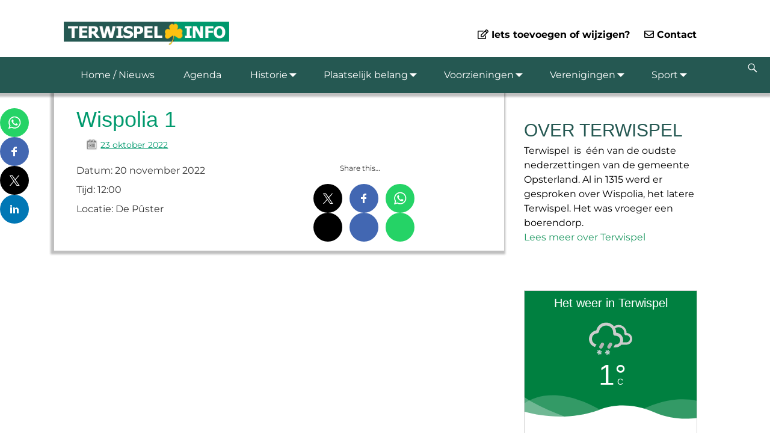

--- FILE ---
content_type: text/html; charset=UTF-8
request_url: https://www.terwispel.info/event/wispolia-1-7/
body_size: 15723
content:
<!DOCTYPE html>
<html lang="nl-NL">
<head>
    <meta charset="UTF-8"/>
    <meta name='viewport' content='width=device-width,initial-scale=1.0' />

    <link rel="profile" href="//gmpg.org/xfn/11"/>
    <link rel="pingback" href=""/>

    <!-- Self-host Google Fonts -->
<link href='https://www.terwispel.info/wp-content/themes/weaver-xtreme/assets/css/fonts/google/google-fonts.min.css?ver=6.7' rel='stylesheet' type='text/css'>
<link href='https://www.terwispel.info/wp-content/plugins/weaver-xtreme-plus/includes/fonts/google-plus-fonts.min.css?ver=6.2' rel='stylesheet' type='text/css'>
<link rel="shortcut icon"  href="/wp-content/uploads/2015/10/favicon.png" />
<title>Wispolia 1 &#8211; Terwispel</title>
<meta name='robots' content='max-image-preview:large' />
<link rel='dns-prefetch' href='//ws.sharethis.com' />
<link rel="alternate" type="application/rss+xml" title="Terwispel &raquo; feed" href="https://www.terwispel.info/feed/" />
<link rel="alternate" type="application/rss+xml" title="Terwispel &raquo; reactiesfeed" href="https://www.terwispel.info/comments/feed/" />
<script type="text/javascript">
window._wpemojiSettings = {"baseUrl":"https:\/\/s.w.org\/images\/core\/emoji\/14.0.0\/72x72\/","ext":".png","svgUrl":"https:\/\/s.w.org\/images\/core\/emoji\/14.0.0\/svg\/","svgExt":".svg","source":{"concatemoji":"https:\/\/www.terwispel.info\/wp-includes\/js\/wp-emoji-release.min.js?ver=6.2.8"}};
/*! This file is auto-generated */
!function(e,a,t){var n,r,o,i=a.createElement("canvas"),p=i.getContext&&i.getContext("2d");function s(e,t){p.clearRect(0,0,i.width,i.height),p.fillText(e,0,0);e=i.toDataURL();return p.clearRect(0,0,i.width,i.height),p.fillText(t,0,0),e===i.toDataURL()}function c(e){var t=a.createElement("script");t.src=e,t.defer=t.type="text/javascript",a.getElementsByTagName("head")[0].appendChild(t)}for(o=Array("flag","emoji"),t.supports={everything:!0,everythingExceptFlag:!0},r=0;r<o.length;r++)t.supports[o[r]]=function(e){if(p&&p.fillText)switch(p.textBaseline="top",p.font="600 32px Arial",e){case"flag":return s("\ud83c\udff3\ufe0f\u200d\u26a7\ufe0f","\ud83c\udff3\ufe0f\u200b\u26a7\ufe0f")?!1:!s("\ud83c\uddfa\ud83c\uddf3","\ud83c\uddfa\u200b\ud83c\uddf3")&&!s("\ud83c\udff4\udb40\udc67\udb40\udc62\udb40\udc65\udb40\udc6e\udb40\udc67\udb40\udc7f","\ud83c\udff4\u200b\udb40\udc67\u200b\udb40\udc62\u200b\udb40\udc65\u200b\udb40\udc6e\u200b\udb40\udc67\u200b\udb40\udc7f");case"emoji":return!s("\ud83e\udef1\ud83c\udffb\u200d\ud83e\udef2\ud83c\udfff","\ud83e\udef1\ud83c\udffb\u200b\ud83e\udef2\ud83c\udfff")}return!1}(o[r]),t.supports.everything=t.supports.everything&&t.supports[o[r]],"flag"!==o[r]&&(t.supports.everythingExceptFlag=t.supports.everythingExceptFlag&&t.supports[o[r]]);t.supports.everythingExceptFlag=t.supports.everythingExceptFlag&&!t.supports.flag,t.DOMReady=!1,t.readyCallback=function(){t.DOMReady=!0},t.supports.everything||(n=function(){t.readyCallback()},a.addEventListener?(a.addEventListener("DOMContentLoaded",n,!1),e.addEventListener("load",n,!1)):(e.attachEvent("onload",n),a.attachEvent("onreadystatechange",function(){"complete"===a.readyState&&t.readyCallback()})),(e=t.source||{}).concatemoji?c(e.concatemoji):e.wpemoji&&e.twemoji&&(c(e.twemoji),c(e.wpemoji)))}(window,document,window._wpemojiSettings);
</script>
<style type="text/css">
img.wp-smiley,
img.emoji {
	display: inline !important;
	border: none !important;
	box-shadow: none !important;
	height: 1em !important;
	width: 1em !important;
	margin: 0 0.07em !important;
	vertical-align: -0.1em !important;
	background: none !important;
	padding: 0 !important;
}
</style>
	<link rel='stylesheet' id='formidable-css' href='https://www.terwispel.info/wp-content/plugins/formidable/css/formidableforms.css?ver=115623' type='text/css' media='all' />
<link rel='stylesheet' id='wp-block-library-css' href='https://www.terwispel.info/wp-includes/css/dist/block-library/style.min.css?ver=6.2.8' type='text/css' media='all' />
<style id='wp-block-library-theme-inline-css' type='text/css'>
.wp-block-audio figcaption{color:#555;font-size:13px;text-align:center}.is-dark-theme .wp-block-audio figcaption{color:hsla(0,0%,100%,.65)}.wp-block-audio{margin:0 0 1em}.wp-block-code{border:1px solid #ccc;border-radius:4px;font-family:Menlo,Consolas,monaco,monospace;padding:.8em 1em}.wp-block-embed figcaption{color:#555;font-size:13px;text-align:center}.is-dark-theme .wp-block-embed figcaption{color:hsla(0,0%,100%,.65)}.wp-block-embed{margin:0 0 1em}.blocks-gallery-caption{color:#555;font-size:13px;text-align:center}.is-dark-theme .blocks-gallery-caption{color:hsla(0,0%,100%,.65)}.wp-block-image figcaption{color:#555;font-size:13px;text-align:center}.is-dark-theme .wp-block-image figcaption{color:hsla(0,0%,100%,.65)}.wp-block-image{margin:0 0 1em}.wp-block-pullquote{border-bottom:4px solid;border-top:4px solid;color:currentColor;margin-bottom:1.75em}.wp-block-pullquote cite,.wp-block-pullquote footer,.wp-block-pullquote__citation{color:currentColor;font-size:.8125em;font-style:normal;text-transform:uppercase}.wp-block-quote{border-left:.25em solid;margin:0 0 1.75em;padding-left:1em}.wp-block-quote cite,.wp-block-quote footer{color:currentColor;font-size:.8125em;font-style:normal;position:relative}.wp-block-quote.has-text-align-right{border-left:none;border-right:.25em solid;padding-left:0;padding-right:1em}.wp-block-quote.has-text-align-center{border:none;padding-left:0}.wp-block-quote.is-large,.wp-block-quote.is-style-large,.wp-block-quote.is-style-plain{border:none}.wp-block-search .wp-block-search__label{font-weight:700}.wp-block-search__button{border:1px solid #ccc;padding:.375em .625em}:where(.wp-block-group.has-background){padding:1.25em 2.375em}.wp-block-separator.has-css-opacity{opacity:.4}.wp-block-separator{border:none;border-bottom:2px solid;margin-left:auto;margin-right:auto}.wp-block-separator.has-alpha-channel-opacity{opacity:1}.wp-block-separator:not(.is-style-wide):not(.is-style-dots){width:100px}.wp-block-separator.has-background:not(.is-style-dots){border-bottom:none;height:1px}.wp-block-separator.has-background:not(.is-style-wide):not(.is-style-dots){height:2px}.wp-block-table{margin:0 0 1em}.wp-block-table td,.wp-block-table th{word-break:normal}.wp-block-table figcaption{color:#555;font-size:13px;text-align:center}.is-dark-theme .wp-block-table figcaption{color:hsla(0,0%,100%,.65)}.wp-block-video figcaption{color:#555;font-size:13px;text-align:center}.is-dark-theme .wp-block-video figcaption{color:hsla(0,0%,100%,.65)}.wp-block-video{margin:0 0 1em}.wp-block-template-part.has-background{margin-bottom:0;margin-top:0;padding:1.25em 2.375em}
</style>
<link rel='stylesheet' id='classic-theme-styles-css' href='https://www.terwispel.info/wp-includes/css/classic-themes.min.css?ver=6.2.8' type='text/css' media='all' />
<style id='global-styles-inline-css' type='text/css'>
body{--wp--preset--color--black: #000000;--wp--preset--color--cyan-bluish-gray: #abb8c3;--wp--preset--color--white: #ffffff;--wp--preset--color--pale-pink: #f78da7;--wp--preset--color--vivid-red: #cf2e2e;--wp--preset--color--luminous-vivid-orange: #ff6900;--wp--preset--color--luminous-vivid-amber: #fcb900;--wp--preset--color--light-green-cyan: #7bdcb5;--wp--preset--color--vivid-green-cyan: #00d084;--wp--preset--color--pale-cyan-blue: #8ed1fc;--wp--preset--color--vivid-cyan-blue: #0693e3;--wp--preset--color--vivid-purple: #9b51e0;--wp--preset--gradient--vivid-cyan-blue-to-vivid-purple: linear-gradient(135deg,rgba(6,147,227,1) 0%,rgb(155,81,224) 100%);--wp--preset--gradient--light-green-cyan-to-vivid-green-cyan: linear-gradient(135deg,rgb(122,220,180) 0%,rgb(0,208,130) 100%);--wp--preset--gradient--luminous-vivid-amber-to-luminous-vivid-orange: linear-gradient(135deg,rgba(252,185,0,1) 0%,rgba(255,105,0,1) 100%);--wp--preset--gradient--luminous-vivid-orange-to-vivid-red: linear-gradient(135deg,rgba(255,105,0,1) 0%,rgb(207,46,46) 100%);--wp--preset--gradient--very-light-gray-to-cyan-bluish-gray: linear-gradient(135deg,rgb(238,238,238) 0%,rgb(169,184,195) 100%);--wp--preset--gradient--cool-to-warm-spectrum: linear-gradient(135deg,rgb(74,234,220) 0%,rgb(151,120,209) 20%,rgb(207,42,186) 40%,rgb(238,44,130) 60%,rgb(251,105,98) 80%,rgb(254,248,76) 100%);--wp--preset--gradient--blush-light-purple: linear-gradient(135deg,rgb(255,206,236) 0%,rgb(152,150,240) 100%);--wp--preset--gradient--blush-bordeaux: linear-gradient(135deg,rgb(254,205,165) 0%,rgb(254,45,45) 50%,rgb(107,0,62) 100%);--wp--preset--gradient--luminous-dusk: linear-gradient(135deg,rgb(255,203,112) 0%,rgb(199,81,192) 50%,rgb(65,88,208) 100%);--wp--preset--gradient--pale-ocean: linear-gradient(135deg,rgb(255,245,203) 0%,rgb(182,227,212) 50%,rgb(51,167,181) 100%);--wp--preset--gradient--electric-grass: linear-gradient(135deg,rgb(202,248,128) 0%,rgb(113,206,126) 100%);--wp--preset--gradient--midnight: linear-gradient(135deg,rgb(2,3,129) 0%,rgb(40,116,252) 100%);--wp--preset--duotone--dark-grayscale: url('#wp-duotone-dark-grayscale');--wp--preset--duotone--grayscale: url('#wp-duotone-grayscale');--wp--preset--duotone--purple-yellow: url('#wp-duotone-purple-yellow');--wp--preset--duotone--blue-red: url('#wp-duotone-blue-red');--wp--preset--duotone--midnight: url('#wp-duotone-midnight');--wp--preset--duotone--magenta-yellow: url('#wp-duotone-magenta-yellow');--wp--preset--duotone--purple-green: url('#wp-duotone-purple-green');--wp--preset--duotone--blue-orange: url('#wp-duotone-blue-orange');--wp--preset--font-size--small: 13px;--wp--preset--font-size--medium: 20px;--wp--preset--font-size--large: 36px;--wp--preset--font-size--x-large: 42px;--wp--preset--spacing--20: 0.44rem;--wp--preset--spacing--30: 0.67rem;--wp--preset--spacing--40: 1rem;--wp--preset--spacing--50: 1.5rem;--wp--preset--spacing--60: 2.25rem;--wp--preset--spacing--70: 3.38rem;--wp--preset--spacing--80: 5.06rem;--wp--preset--shadow--natural: 6px 6px 9px rgba(0, 0, 0, 0.2);--wp--preset--shadow--deep: 12px 12px 50px rgba(0, 0, 0, 0.4);--wp--preset--shadow--sharp: 6px 6px 0px rgba(0, 0, 0, 0.2);--wp--preset--shadow--outlined: 6px 6px 0px -3px rgba(255, 255, 255, 1), 6px 6px rgba(0, 0, 0, 1);--wp--preset--shadow--crisp: 6px 6px 0px rgba(0, 0, 0, 1);}:where(.is-layout-flex){gap: 0.5em;}body .is-layout-flow > .alignleft{float: left;margin-inline-start: 0;margin-inline-end: 2em;}body .is-layout-flow > .alignright{float: right;margin-inline-start: 2em;margin-inline-end: 0;}body .is-layout-flow > .aligncenter{margin-left: auto !important;margin-right: auto !important;}body .is-layout-constrained > .alignleft{float: left;margin-inline-start: 0;margin-inline-end: 2em;}body .is-layout-constrained > .alignright{float: right;margin-inline-start: 2em;margin-inline-end: 0;}body .is-layout-constrained > .aligncenter{margin-left: auto !important;margin-right: auto !important;}body .is-layout-constrained > :where(:not(.alignleft):not(.alignright):not(.alignfull)){max-width: var(--wp--style--global--content-size);margin-left: auto !important;margin-right: auto !important;}body .is-layout-constrained > .alignwide{max-width: var(--wp--style--global--wide-size);}body .is-layout-flex{display: flex;}body .is-layout-flex{flex-wrap: wrap;align-items: center;}body .is-layout-flex > *{margin: 0;}:where(.wp-block-columns.is-layout-flex){gap: 2em;}.has-black-color{color: var(--wp--preset--color--black) !important;}.has-cyan-bluish-gray-color{color: var(--wp--preset--color--cyan-bluish-gray) !important;}.has-white-color{color: var(--wp--preset--color--white) !important;}.has-pale-pink-color{color: var(--wp--preset--color--pale-pink) !important;}.has-vivid-red-color{color: var(--wp--preset--color--vivid-red) !important;}.has-luminous-vivid-orange-color{color: var(--wp--preset--color--luminous-vivid-orange) !important;}.has-luminous-vivid-amber-color{color: var(--wp--preset--color--luminous-vivid-amber) !important;}.has-light-green-cyan-color{color: var(--wp--preset--color--light-green-cyan) !important;}.has-vivid-green-cyan-color{color: var(--wp--preset--color--vivid-green-cyan) !important;}.has-pale-cyan-blue-color{color: var(--wp--preset--color--pale-cyan-blue) !important;}.has-vivid-cyan-blue-color{color: var(--wp--preset--color--vivid-cyan-blue) !important;}.has-vivid-purple-color{color: var(--wp--preset--color--vivid-purple) !important;}.has-black-background-color{background-color: var(--wp--preset--color--black) !important;}.has-cyan-bluish-gray-background-color{background-color: var(--wp--preset--color--cyan-bluish-gray) !important;}.has-white-background-color{background-color: var(--wp--preset--color--white) !important;}.has-pale-pink-background-color{background-color: var(--wp--preset--color--pale-pink) !important;}.has-vivid-red-background-color{background-color: var(--wp--preset--color--vivid-red) !important;}.has-luminous-vivid-orange-background-color{background-color: var(--wp--preset--color--luminous-vivid-orange) !important;}.has-luminous-vivid-amber-background-color{background-color: var(--wp--preset--color--luminous-vivid-amber) !important;}.has-light-green-cyan-background-color{background-color: var(--wp--preset--color--light-green-cyan) !important;}.has-vivid-green-cyan-background-color{background-color: var(--wp--preset--color--vivid-green-cyan) !important;}.has-pale-cyan-blue-background-color{background-color: var(--wp--preset--color--pale-cyan-blue) !important;}.has-vivid-cyan-blue-background-color{background-color: var(--wp--preset--color--vivid-cyan-blue) !important;}.has-vivid-purple-background-color{background-color: var(--wp--preset--color--vivid-purple) !important;}.has-black-border-color{border-color: var(--wp--preset--color--black) !important;}.has-cyan-bluish-gray-border-color{border-color: var(--wp--preset--color--cyan-bluish-gray) !important;}.has-white-border-color{border-color: var(--wp--preset--color--white) !important;}.has-pale-pink-border-color{border-color: var(--wp--preset--color--pale-pink) !important;}.has-vivid-red-border-color{border-color: var(--wp--preset--color--vivid-red) !important;}.has-luminous-vivid-orange-border-color{border-color: var(--wp--preset--color--luminous-vivid-orange) !important;}.has-luminous-vivid-amber-border-color{border-color: var(--wp--preset--color--luminous-vivid-amber) !important;}.has-light-green-cyan-border-color{border-color: var(--wp--preset--color--light-green-cyan) !important;}.has-vivid-green-cyan-border-color{border-color: var(--wp--preset--color--vivid-green-cyan) !important;}.has-pale-cyan-blue-border-color{border-color: var(--wp--preset--color--pale-cyan-blue) !important;}.has-vivid-cyan-blue-border-color{border-color: var(--wp--preset--color--vivid-cyan-blue) !important;}.has-vivid-purple-border-color{border-color: var(--wp--preset--color--vivid-purple) !important;}.has-vivid-cyan-blue-to-vivid-purple-gradient-background{background: var(--wp--preset--gradient--vivid-cyan-blue-to-vivid-purple) !important;}.has-light-green-cyan-to-vivid-green-cyan-gradient-background{background: var(--wp--preset--gradient--light-green-cyan-to-vivid-green-cyan) !important;}.has-luminous-vivid-amber-to-luminous-vivid-orange-gradient-background{background: var(--wp--preset--gradient--luminous-vivid-amber-to-luminous-vivid-orange) !important;}.has-luminous-vivid-orange-to-vivid-red-gradient-background{background: var(--wp--preset--gradient--luminous-vivid-orange-to-vivid-red) !important;}.has-very-light-gray-to-cyan-bluish-gray-gradient-background{background: var(--wp--preset--gradient--very-light-gray-to-cyan-bluish-gray) !important;}.has-cool-to-warm-spectrum-gradient-background{background: var(--wp--preset--gradient--cool-to-warm-spectrum) !important;}.has-blush-light-purple-gradient-background{background: var(--wp--preset--gradient--blush-light-purple) !important;}.has-blush-bordeaux-gradient-background{background: var(--wp--preset--gradient--blush-bordeaux) !important;}.has-luminous-dusk-gradient-background{background: var(--wp--preset--gradient--luminous-dusk) !important;}.has-pale-ocean-gradient-background{background: var(--wp--preset--gradient--pale-ocean) !important;}.has-electric-grass-gradient-background{background: var(--wp--preset--gradient--electric-grass) !important;}.has-midnight-gradient-background{background: var(--wp--preset--gradient--midnight) !important;}.has-small-font-size{font-size: var(--wp--preset--font-size--small) !important;}.has-medium-font-size{font-size: var(--wp--preset--font-size--medium) !important;}.has-large-font-size{font-size: var(--wp--preset--font-size--large) !important;}.has-x-large-font-size{font-size: var(--wp--preset--font-size--x-large) !important;}
.wp-block-navigation a:where(:not(.wp-element-button)){color: inherit;}
:where(.wp-block-columns.is-layout-flex){gap: 2em;}
.wp-block-pullquote{font-size: 1.5em;line-height: 1.6;}
</style>
<link rel='stylesheet' id='contact-form-7-css' href='https://www.terwispel.info/wp-content/plugins/contact-form-7/includes/css/styles.css?ver=5.8.7' type='text/css' media='all' />
<link rel='stylesheet' id='vsel-style-css' href='https://www.terwispel.info/wp-content/plugins/very-simple-event-list/css/vsel-style.min.css?ver=19.2' type='text/css' media='all' />
<link rel='stylesheet' id='weer-css' href='https://www.terwispel.info/wp-content/plugins/weer/public/css/weer-public.css?ver=1.0.0' type='text/css' media='all' />
<link rel='stylesheet' id='slb_core-css' href='https://www.terwispel.info/wp-content/plugins/simple-lightbox/client/css/app.css?ver=2.9.4' type='text/css' media='all' />
<link rel='stylesheet' id='weaverx-font-sheet-css' href='https://www.terwispel.info/wp-content/themes/weaver-xtreme/assets/css/fonts.min.css?ver=6.7' type='text/css' media='all' />
<link rel='stylesheet' id='weaverx-style-sheet-css' href='https://www.terwispel.info/wp-content/themes/weaver-xtreme/assets/css/style-weaverx.min.css?ver=6.7' type='text/css' media='all' />
<style id='weaverx-style-sheet-inline-css' type='text/css'>
#wrapper{max-width:1100px}a,.wrapper a{color:#333}a:hover,.wrapper a:hover{color:#575757}a:hover,.wrapper a:hover{text-decoration:underline}.wvrx-menu-container a:hover,#nav-header-mini a:hover{text-decoration:none}.content a{color:#00996D}.content a:hover{color:#00996D}.wrapper .entry-meta a,.wrapper .entry-utility a{text-decoration:underline}.wrapper .widget a{color:#219A64}.wrapper .widget a:hover{color:#187049}.wrapper .widget a:hover{text-decoration:underline}#infobar a{color:#219A64}#infobar a:hover{color:#26B072}.colophon a{color:#CCC}.colophon a:hover{color:#FFFFFF}.colophon a:hover{text-decoration:underline}.border{border:1px solid #C4C4C4}.border-bottom{border-bottom:1px solid #C4C4C4}#site-title,.site-title{max-width:100.00000%}#branding #header-image img{float:left}/* float-left*/#content ul{list-style-type:square}.single #nav-above{display:none;margin:0}.single #nav-below{display:none;margin:0}.single-author .entry-meta .by-author{display:none}.widget ul{list-style-type:none}body{line-height:1.70000}.widget-area{line-height:1.44500}.customA-font-size{font-size:1em}.customA-font-size-title{font-size:1.50000em}.menu-primary .wvrx-menu-container,.menu-primary .site-title-on-menu,.menu-primary .site-title-on-menu a{background-color:#255852}.menu-primary .wvrx-menu-container,.menu-primary .site-title-on-menu,.menu-primary .site-title-on-menu a{color:#FFF}.menu-secondary .wvrx-menu-container{background-color:#FFF}.menu-secondary .wvrx-menu-container{color:#000}.menu-primary .wvrx-menu ul li a,.menu-primary .wvrx-menu ul.mega-menu li{background-color:#255852}.menu-primary .wvrx-menu ul li a,.menu-primary .wvrx-menu ul.mega-menu li{color:#FFF}.menu-primary .wvrx-menu >li >a{color:#FFF}.menu-primary .wvrx-menu >li >a:hover{color:#000 !important}.menu-primary .wvrx-menu >li >a:hover{background-color:#FFF !important}.menu-secondary .wvrx-menu >li >a{color:#000}.menu-secondary .wvrx-menu >li >a:hover{color:#255852 !important}.menu-secondary .wvrx-menu >li >a:hover{background-color:transparent !important}.menu-primary .wvrx-menu ul li a{color:#FFF}.menu-primary .wvrx-menu ul li a:hover{color:#000 !important}.menu-primary .wvrx-menu ul li a:hover{background-color:#FFF !important}.menu-primary .menu-toggle-button{color:#FFF}.menu-primary .wvrx-menu-html{margin-top:1.00000em}@media( min-width:768px){.menu-primary .wvrx-menu a{padding-top:1.40000em;padding-bottom:1.40000em}.menu-primary .menu-arrows .toggle-submenu:after{top:2.15000em}.menu-primary .wvrx-menu-container li a{padding-right:2.25em}.menu-primary .menu-hover.menu-arrows .has-submenu >a{padding-right:3em}.menu-primary .menu-arrows.menu-hover .toggle-submenu{margin-right:1.5em}.menu-primary .wvrx-menu,.menu-primary .wvrx-menu-container{text-align:center;line-height:0}}.menu-primary .menu-arrows .toggle-submenu:after{color:#FFF}.menu-primary .menu-arrows ul .toggle-submenu:after{color:#FFF}.menu-primary .menu-arrows.is-mobile-menu.menu-arrows ul a .toggle-submenu:after{color:#FFF}.menu-primary .menu-arrows ul .toggle-submenu:after{color:#FFF}.menu-secondary .menu-toggle-button{color:#000}.menu-secondary .wvrx-menu-html{margin-top:1.00000em}@media( min-width:768px){.menu-secondary .wvrx-menu a{padding-top:1.80000em;padding-bottom:1.80000em}.menu-secondary .menu-arrows .toggle-submenu:after{top:2.55000em}.menu-secondary .wvrx-menu,.menu-secondary .wvrx-menu-container{text-align:right}}.menu-secondary .menu-arrows .toggle-submenu:after{color:#000}.menu-secondary .menu-arrows ul .toggle-submenu:after{color:#000}.menu-secondary .menu-arrows.is-mobile-menu.menu-arrows ul a .toggle-submenu:after{color:#000}@media( min-width:768px){.menu-extra .wvrx-menu,.menu-extra .wvrx-menu-container{text-align:left}}@media screen and ( min-width:768px){.l-content-rsb{width:68.00000%}.l-content-rsb-m{width:67.00000%;margin-right:1.00000%}.l-sb-right{width:32.00000%}.l-sb-right-lm{width:31.00000%;margin-left:1.00000%}.l-sb-right-rm{width:31.00000%;margin-right:1.00000%}.l-content-lsb{width:62.00000%}.l-content-lsb-m{width:61.00000%;margin-left:1.00000%}.l-sb-left{width:38.00000%}.l-sb-left-lm{width:37.00000%;margin-left:1.00000%}.l-sb-left-rm{width:37.00000%;margin-right:1.00000%}.l-sb-right-split{width:25.00000%}.l-sb-right-split-lm{width:24.00000%;margin-left:1.00000%}.l-content-ssb{width:40.00000%;margin-left:35.00000%}.l-content-ssb-m{width:38.00000%;margin-left:36.00000%;margin-right:1.00000%}.l-content-ssbs{width:40.00000%}.l-content-ssbs-m{width:38.00000%;margin-left:1.00000%;margin-right:1.00000%}.l-sb-left-split{margin-left:-75.00000%;width:35.00000%}.l-sb-left-split-top{width:35.00000%}.l-sb-left-split-rm{margin-left:-75.00000%;width:34.00000%}.l-sb-left-split-top-rm{margin-right:1.00000%;width:34.00000%}}#primary-widget-area{margin-bottom:0}.widget-area-primary{margin-bottom:0}#header{background-color:transparent}#header{margin-top:20px}#colophon{background-color:#FFF}#colophon{color:#333}#colophon{padding-left:0}#colophon{padding-right:0}#colophon{padding-top:0}#colophon{padding-bottom:0}#footer-widget-area{background-color:#FFF}#footer-widget-area{padding-left:50px}#footer-widget-area{padding-right:50px}#footer-widget-area{padding-top:10px}.widget-area-footer{background-color:#FFF}.widget-area-footer{padding-left:50px}.widget-area-footer{padding-right:50px}.widget-area-footer{padding-top:10px}#content{background-color:#FFF}#content{color:#000000}#content{padding-left:10.00000%}#content{padding-right:10.00000%}#content{padding-top:50px}#infobar{background-color:#FFF}#infobar{color:#333}.post-area{background-color:#FFF}.post-area{color:#333}.post-area{padding-left:5.00000%}.post-area{padding-right:5.00000%}.post-area{padding-top:15px}.post-area{padding-bottom:15px}.widget{background-color:#FFF}.widget{padding-left:25px}.widget{padding-right:25px}.widget{padding-top:25px}.widget{padding-bottom:25px}.widget{margin-top:10px}.widget{margin-bottom:10px}#colophon{position:relative;overflow:visible}#colophon:before{content:'';position:absolute;top:0;bottom:0;left:-9998px;right:0;border-left:9999px solid #FFF;box-shadow:9999px 0 0 #FFF;z-index:-1}.menu-primary{position:relative;overflow:visible}.menu-primary:before{content:'';position:absolute;top:0;bottom:0;left:-9998px;right:0;border-left:9999px solid #255852;box-shadow:9999px 0 0 #255852;z-index:-1}.menu-secondary{position:relative;overflow:visible}.menu-secondary:before{content:'';position:absolute;top:0;bottom:0;left:-9998px;right:0;border-left:9999px solid #FFF;box-shadow:9999px 0 0 #FFF;z-index:-1}.wrapper #site-title a,.wrapper .site-title a{color:#333}.page-title{color:#00996D}.wrapper .post-title a,.wrapper .post-title a:visited{color:#255852}.widget-title{color:#255852}#nav-header-mini{background-color:#FFF}#nav-header-mini a,#nav-header-mini a:visited{color:#333}.entry-content h1,.entry-content h2,.entry-content h3,.entry-content h4,.entry-content h5,.entry-content h6{color:#00996D}.wrapper .post-title a:hover{color:#255852}#nav-header-mini a:hover{color:#00996D}.blog .sticky{background-color:#EDEDED}.entry-utility{background-color:#FFFFFF}.menu-primary .wvrx-menu-container .search-form .search-submit{color:#FFF}#colophon .search-form .search-submit{color:#333}#content .search-form .search-submit{color:#000000}#infobar .search-form .search-submit{color:#333}.post-title{margin-bottom:1em}#inject_fixedtop,#inject_fixedbottom,.wvrx-fixedtop,.wvrx-fixonscroll{max-width:1100px}@media ( max-width:1100px){.wvrx-fixedtop,.wvrx-fixonscroll,#inject_fixedtop,#inject_fixedbottom{left:0;margin-left:0 !important;margin-right:0 !important}}@media ( min-width:1100px){#inject_fixedtop{margin-left:-0px;margin-right:-0px}.wvrx-fixedtop,.wvrx-fixonscroll{margin-left:0;margin-right:calc( 0 - 0 - 0 )}}@media ( min-width:1100px){#inject_fixedbottom{margin-left:-0px;margin-right:-0px}}.has-posts #content{border:none;box-shadow:none;background:transparent;padding:0;margin-top:0;margin-bottom:0}/* Weaver Xtreme Plus CSS Styles - Version 6.2 *//* Weaver Xtreme Plus Google Fonts Styles */.font-pt-sans-narrow{font-family:'PT Sans Narrow',sans-serif}.font-droid-serif{font-family:'Droid Serif',serif}.font-karla{font-family:'Karla',sans-serif}.font-montserrat{font-family:'Montserrat',sans-serif}.font-league-gothic{font-family:'League Gothic',sans-serif}/* Weaver Xtreme Plus Background Images */html{background:url(https://live.staticflickr.com/65535/51961964999_221835d9ce_k_d.jpg) no-repeat center center fixed;-webkit-background-size:cover;-moz-background-size:cover;-o-background-size:cover;background-size:cover}body{background-color:transparent}.ie8 body{background-image:url('https://live.staticflickr.com/65535/51961964999_221835d9ce_k_d.jpg');background-repeat:repeat;background-position:top left;background-attachment:fixed}.menu-primary .wvrx-menu-container,.menu-primary .site-title-on-menu,.menu-primary .site-title-on-menu a{z-index:1000}.menu-primary .wvrx-menu >li >a:hover{z-index:1000}.menu-secondary .wvrx-menu >li >a:hover{text-decoration:underline}.wrapper .post-title a,.wrapper .post-title a:visited{letter-spacing:1px}.widget-title{text-transform:uppercase}.blog .sticky{padding:25px 50px 75px}hr{border:0;height:1px;background-image:linear-gradient(to right,rgba(0,0,0,0),rgba(0,0,0,0.75),rgba(0,0,0,0))}.category-title-label{display:none}.title-tag-label{display:none}
</style>
<script type='text/javascript' src='https://www.terwispel.info/wp-includes/js/jquery/jquery.min.js?ver=3.6.4' id='jquery-core-js'></script>
<script type='text/javascript' src='https://www.terwispel.info/wp-includes/js/jquery/jquery-migrate.min.js?ver=3.4.0' id='jquery-migrate-js'></script>
<script type='text/javascript' id='weaver-xtreme-JSLib-js-extra'>
/* <![CDATA[ */
var wvrxOpts = {"useSmartMenus":"0","menuAltswitch":"767","mobileAltLabel":"","primaryScroll":"scroll-fix","primaryMove":"0","secondaryScroll":"none","secondaryMove":"0","headerVideoClass":"has-header-video"};
/* ]]> */
</script>
<script type='text/javascript' src='https://www.terwispel.info/wp-content/themes/weaver-xtreme/assets/js/weaverxjslib.min.js?ver=6.7' id='weaver-xtreme-JSLib-js'></script>
<script id='st_insights_js' type='text/javascript' src='https://ws.sharethis.com/button/st_insights.js?publisher=4d48b7c5-0ae3-43d4-bfbe-3ff8c17a8ae6&#038;product=simpleshare&#038;ver=8.5.3' id='ssba-sharethis-js'></script>
<script type='text/javascript' src='https://www.terwispel.info/wp-content/plugins/weer/public/js/weer-public.js?ver=1.0.0' id='weer-js'></script>
<link rel="https://api.w.org/" href="https://www.terwispel.info/wp-json/" /><link rel="alternate" type="application/json" href="https://www.terwispel.info/wp-json/wp/v2/event/5032" /><link rel="EditURI" type="application/rsd+xml" title="RSD" href="https://www.terwispel.info/xmlrpc.php?rsd" />
<link rel="wlwmanifest" type="application/wlwmanifest+xml" href="https://www.terwispel.info/wp-includes/wlwmanifest.xml" />
<meta name="generator" content="WordPress 6.2.8" />
<link rel="canonical" href="https://www.terwispel.info/event/wispolia-1-7/" />
<link rel='shortlink' href='https://www.terwispel.info/?p=5032' />
<link rel="alternate" type="application/json+oembed" href="https://www.terwispel.info/wp-json/oembed/1.0/embed?url=https%3A%2F%2Fwww.terwispel.info%2Fevent%2Fwispolia-1-7%2F" />
<link rel="alternate" type="text/xml+oembed" href="https://www.terwispel.info/wp-json/oembed/1.0/embed?url=https%3A%2F%2Fwww.terwispel.info%2Fevent%2Fwispolia-1-7%2F&#038;format=xml" />

		<!-- GA Google Analytics @ https://m0n.co/ga -->
		<script async src="https://www.googletagmanager.com/gtag/js?id=UA-69015826-1"></script>
		<script>
			window.dataLayer = window.dataLayer || [];
			function gtag(){dataLayer.push(arguments);}
			gtag('js', new Date());
			gtag('config', 'UA-69015826-1');
		</script>

	<!-- Weaver Xtreme 6.7 ( 1072 ) Terwispel.info-V-1066 --> <!-- Weaver Xtreme Theme Support 6.5.1 --> <!-- Weaver Xtreme Plus 6.2 --> <script src="https://kit.fontawesome.com/a54d0a5e63.js" crossorigin="anonymous"></script>
<!-- End of Weaver Xtreme options -->
<div id="ssba-bar-2" class="left ssbp-wrap ssbp--theme-1" ><div class="ssbp-container"><ul class="ssbp-bar-list"><li class='ssbp-li--whatsapp'><a data-site="whatsapp" class="ssba_whatsapp_share ssba_share_link ssbp-whatsapp ssbp-btn" href="https://web.whatsapp.com/send?text=https://www.terwispel.info/event/wispolia-1-7"  target=_blank  style="color:#25d366; background-color: #25d366; height: 48px; width: 48px; " ><span><svg xmlns="http://www.w3.org/2000/svg" fill="#fff" preserveAspectRatio="xMidYMid meet" height="1em" width="1em" viewBox="0 0 40 40">
  <g>
    <path d="m25 21.7q0.3 0 2.2 1t2 1.2q0 0.1 0 0.3 0 0.8-0.4 1.7-0.3 0.9-1.6 1.5t-2.2 0.6q-1.3 0-4.3-1.4-2.2-1-3.8-2.6t-3.3-4.2q-1.6-2.3-1.6-4.3v-0.2q0.1-2 1.7-3.5 0.5-0.5 1.2-0.5 0.1 0 0.4 0t0.4 0.1q0.4 0 0.6 0.1t0.3 0.6q0.2 0.5 0.8 2t0.5 1.7q0 0.5-0.8 1.3t-0.7 1q0 0.2 0.1 0.3 0.7 1.7 2.3 3.1 1.2 1.2 3.3 2.2 0.3 0.2 0.5 0.2 0.4 0 1.2-1.1t1.2-1.1z m-4.5 11.9q2.8 0 5.4-1.1t4.5-3 3-4.5 1.1-5.4-1.1-5.5-3-4.5-4.5-2.9-5.4-1.2-5.5 1.2-4.5 2.9-2.9 4.5-1.2 5.5q0 4.5 2.7 8.2l-1.7 5.2 5.4-1.8q3.5 2.4 7.7 2.4z m0-30.9q3.4 0 6.5 1.4t5.4 3.6 3.5 5.3 1.4 6.6-1.4 6.5-3.5 5.3-5.4 3.6-6.5 1.4q-4.4 0-8.2-2.1l-9.3 3 3-9.1q-2.4-3.9-2.4-8.6 0-3.5 1.4-6.6t3.6-5.3 5.3-3.6 6.6-1.4z"></path>
  </g>
</svg>

</span><span class="color-icon"><svg xmlns="http://www.w3.org/2000/svg" width="35" height="36" viewBox="0 0 35 36">
  <path fill="#25D366" d="M22,19.7 C22.2,19.7 22.9333333,20.0333333 24.2,20.7 C25.4666667,21.3666667 26.1333333,21.7666667 26.2,21.9 C26.2,21.9666667 26.2,22.0666667 26.2,22.2 C26.2,22.7333333 26.0666667,23.3 25.8,23.9 C25.6,24.5 25.0666667,25 24.2,25.4 C23.3333333,25.8 22.6,26 22,26 C21.1333333,26 19.7,25.5333333 17.7,24.6 C16.2333333,23.9333333 14.9666667,23.0666667 13.9,22 C12.8333333,20.9333333 11.7333333,19.5333333 10.6,17.8 C9.53333333,16.2666667 9,14.8333333 9,13.5 L9,13.3 C9.06666667,11.9666667 9.63333333,10.8 10.7,9.8 C11.0333333,9.46666667 11.4333333,9.3 11.9,9.3 C11.9666667,9.3 12.1,9.3 12.3,9.3 C12.5,9.3 12.6333333,9.33333333 12.7,9.4 C12.9666667,9.4 13.1666667,9.43333333 13.3,9.5 C13.4333333,9.56666667 13.5333333,9.76666667 13.6,10.1 C13.7333333,10.4333333 14,11.1 14.4,12.1 C14.8,13.1 14.9666667,13.6666667 14.9,13.8 C14.9,14.1333333 14.6333333,14.5666667 14.1,15.1 C13.5666667,15.6333333 13.3333333,15.9666667 13.4,16.1 C13.4,16.2333333 13.4333333,16.3333333 13.5,16.4 C13.9666667,17.5333333 14.7333333,18.5666667 15.8,19.5 C16.6,20.3 17.7,21.0333333 19.1,21.7 C19.3,21.8333333 19.4666667,21.9 19.6,21.9 C19.8666667,21.9 20.2666667,21.5333333 20.8,20.8 C21.3333333,20.0666667 21.7333333,19.7 22,19.7 Z M17.5,31.6 C19.3666667,31.6 21.1666667,31.2333333 22.9,30.5 C24.6333333,29.7666667 26.1333333,28.7666667 27.4,27.5 C28.6666667,26.2333333 29.6666667,24.7333333 30.4,23 C31.1333333,21.2666667 31.5,19.4666667 31.5,17.6 C31.5,15.7333333 31.1333333,13.9 30.4,12.1 C29.6666667,10.3 28.6666667,8.8 27.4,7.6 C26.1333333,6.4 24.6333333,5.43333333 22.9,4.7 C21.1666667,3.96666667 19.3666667,3.56666667 17.5,3.5 C15.6333333,3.43333333 13.8,3.83333333 12,4.7 C10.2,5.56666667 8.7,6.53333333 7.5,7.6 C6.3,8.66666667 5.33333333,10.1666667 4.6,12.1 C3.86666667,14.0333333 3.46666667,15.8666667 3.4,17.6 C3.4,20.6 4.3,23.3333333 6.1,25.8 L4.4,31 L9.8,29.2 C12.1333333,30.8 14.7,31.6 17.5,31.6 Z M17.5,0.7 C19.7666667,0.7 21.9333333,1.16666667 24,2.1 C26.0666667,3.03333333 27.8666667,4.23333333 29.4,5.7 C30.9333333,7.16666667 32.1,8.93333333 32.9,11 C33.7,13.0666667 34.1666667,15.2666667 34.3,17.6 C34.4333333,19.9333333 33.9666667,22.1 32.9,24.1 C31.8333333,26.1 30.6666667,27.8666667 29.4,29.4 C28.1333333,30.9333333 26.3333333,32.1333333 24,33 C21.6666667,33.8666667 19.5,34.3333333 17.5,34.4 C14.5666667,34.4 11.8333333,33.7 9.3,32.3 L0,35.3 L3,26.2 C1.4,23.6 0.6,20.7333333 0.6,17.6 C0.6,15.2666667 1.06666667,13.0666667 2,11 C2.93333333,8.93333333 4.13333333,7.16666667 5.6,5.7 C7.06666667,4.23333333 8.83333333,3.03333333 10.9,2.1 C12.9666667,1.16666667 15.1666667,0.7 17.5,0.7 Z"/>
</svg>
</span><div title="Whatsapp" class="ssbp-text">Whatsapp</div></a></li><li class='ssbp-li--facebook'><a data-site="facebook" class="ssba_facebook_share ssba_share_link ssbp-facebook ssbp-btn" href="https://www.facebook.com/sharer.php?t=Wispolia 1&u=https://www.terwispel.info/event/wispolia-1-7"  target=_blank  style="color:#4267B2; background-color: #4267B2; height: 48px; width: 48px; " ><span><svg xmlns="http://www.w3.org/2000/svg" fill="#fff" preserveAspectRatio="xMidYMid meet" height="1em" width="1em" viewBox="0 0 40 40">
  <g>
    <path d="m21.7 16.7h5v5h-5v11.6h-5v-11.6h-5v-5h5v-2.1c0-2 0.6-4.5 1.8-5.9 1.3-1.3 2.8-2 4.7-2h3.5v5h-3.5c-0.9 0-1.5 0.6-1.5 1.5v3.5z"></path>
  </g>
</svg>

</span><span class="color-icon"><svg xmlns="http://www.w3.org/2000/svg" width="16" height="28" viewBox="0 0 16 28">
  <path fill="#3B5998" d="M10.7,10.7 L15.7,10.7 L15.7,15.7 L10.7,15.7 L10.7,27.3 L5.7,27.3 L5.7,15.7 L0.7,15.7 L0.7,10.7 L5.7,10.7 L5.7,8.6 C5.7,6.6 6.3,4.1 7.5,2.7 C8.8,1.4 10.3,0.7 12.2,0.7 L15.7,0.7 L15.7,5.7 L12.2,5.7 C11.3,5.7 10.7,6.3 10.7,7.2 L10.7,10.7 Z"/>
</svg>
</span><div title="Facebook" class="ssbp-text">Facebook</div></a></li><li class='ssbp-li--twitter'><a data-site="twitter" class="ssba_twitter_share ssba_share_link ssbp-twitter ssbp-btn" href="https://twitter.com/intent/tweet?text=Wispolia 1&url=https://www.terwispel.info/event/wispolia-1-7&via="  target=_blank  style="color:#000000; background-color: #000000; height: 48px; width: 48px; " ><span><svg width="25" height="25" viewBox="0 0 25 25" fill="none" xmlns="http://www.w3.org/2000/svg">
    <rect width="25" height="25" />
    <path d="M14.4821 11.6218L21.0389 4H19.4852L13.7919 10.6179L9.24467 4H4L10.8763 14.0074L4 22H5.55385L11.5661 15.0113L16.3683 22H21.613L14.4821 11.6218ZM6.11371 5.16972H8.50031L19.4859 20.8835H17.0993L6.11371 5.16972Z" fill="white"/>
</svg>
</span><span class="color-icon"><svg width="25" height="25" viewBox="0 0 25 25" fill="none" xmlns="http://www.w3.org/2000/svg">
	<rect width="25" height="25" />
	<path d="M14.4821 11.6218L21.0389 4H19.4852L13.7919 10.6179L9.24467 4H4L10.8763 14.0074L4 22H5.55385L11.5661 15.0113L16.3683 22H21.613L14.4821 11.6218ZM6.11371 5.16972H8.50031L19.4859 20.8835H17.0993L6.11371 5.16972Z" fill="#000000"/>
</svg>
</span><div title="Twitter" class="ssbp-text">Twitter</div></a></li><li class='ssbp-li--linkedin'><a data-site="linkedin" class="ssba_linkedin_share ssba_share_link ssbp-linkedin ssbp-btn" href="https://www.linkedin.com/shareArticle?title=Wispolia 1&url=https://www.terwispel.info/event/wispolia-1-7"  target=_blank  style="color:#0077b5; background-color: #0077b5; height: 48px; width: 48px; " ><span><svg xmlns="http://www.w3.org/2000/svg" fill="#fff" preserveAspectRatio="xMidYMid meet" height="1em" width="1em" viewBox="0 0 40 40">
  <g>
    <path d="m13.3 31.7h-5v-16.7h5v16.7z m18.4 0h-5v-8.9c0-2.4-0.9-3.5-2.5-3.5-1.3 0-2.1 0.6-2.5 1.9v10.5h-5s0-15 0-16.7h3.9l0.3 3.3h0.1c1-1.6 2.7-2.8 4.9-2.8 1.7 0 3.1 0.5 4.2 1.7 1 1.2 1.6 2.8 1.6 5.1v9.4z m-18.3-20.9c0 1.4-1.1 2.5-2.6 2.5s-2.5-1.1-2.5-2.5 1.1-2.5 2.5-2.5 2.6 1.2 2.6 2.5z"></path>
  </g>
</svg>

</span><span class="color-icon"><svg xmlns="http://www.w3.org/2000/svg" xmlns:xlink="http://www.w3.org/1999/xlink" width="50px" height="50px" viewBox="0 0 50 50" version="1.1">
<g id="surface97807">
<path style=" stroke:none;fill-rule:nonzero;fill:rgb(0%,46.666667%,70.980392%);fill-opacity:1;" d="M 8 3.007812 C 4.53125 3.007812 2.007812 5.089844 2.007812 7.949219 C 2.007812 10.820312 4.589844 12.988281 8 12.988281 C 11.46875 12.988281 13.988281 10.871094 13.988281 7.890625 C 13.832031 5.019531 11.359375 3.007812 8 3.007812 Z M 3 15 C 2.449219 15 2 15.449219 2 16 L 2 45 C 2 45.550781 2.449219 46 3 46 L 13 46 C 13.550781 46 14 45.550781 14 45 L 14 16 C 14 15.449219 13.550781 15 13 15 Z M 18 15 C 17.449219 15 17 15.449219 17 16 L 17 45 C 17 45.550781 17.449219 46 18 46 L 27 46 C 27.550781 46 28 45.550781 28 45 L 28 29.5 C 28 27.128906 29.820312 25.199219 32.140625 25.019531 C 32.261719 25 32.378906 25 32.5 25 C 32.621094 25 32.738281 25 32.859375 25.019531 C 35.179688 25.199219 37 27.128906 37 29.5 L 37 45 C 37 45.550781 37.449219 46 38 46 L 47 46 C 47.550781 46 48 45.550781 48 45 L 48 28 C 48 21.53125 44.527344 15 36.789062 15 C 33.269531 15 30.609375 16.359375 29 17.488281 L 29 16 C 29 15.449219 28.550781 15 28 15 Z M 18 15 "/>
</g>
</svg>
</span><div title="Linkedin" class="ssbp-text">Linkedin</div></a></li></div></ul></div></head>
<!-- **** body **** -->
<body data-rsssl=1 class="event-template-default single single-event postid-5032 wp-embed-responsive single-vsel-past singular not-logged-in weaverx-theme-body wvrx-not-safari is-menu-desktop is-menu-default weaverx-page-single weaverx-sb-right weaverx-has-sb has-posts" itemtype="https://schema.org/WebPage" itemscope>

<svg xmlns="http://www.w3.org/2000/svg" viewBox="0 0 0 0" width="0" height="0" focusable="false" role="none" style="visibility: hidden; position: absolute; left: -9999px; overflow: hidden;" ><defs><filter id="wp-duotone-dark-grayscale"><feColorMatrix color-interpolation-filters="sRGB" type="matrix" values=" .299 .587 .114 0 0 .299 .587 .114 0 0 .299 .587 .114 0 0 .299 .587 .114 0 0 " /><feComponentTransfer color-interpolation-filters="sRGB" ><feFuncR type="table" tableValues="0 0.49803921568627" /><feFuncG type="table" tableValues="0 0.49803921568627" /><feFuncB type="table" tableValues="0 0.49803921568627" /><feFuncA type="table" tableValues="1 1" /></feComponentTransfer><feComposite in2="SourceGraphic" operator="in" /></filter></defs></svg><svg xmlns="http://www.w3.org/2000/svg" viewBox="0 0 0 0" width="0" height="0" focusable="false" role="none" style="visibility: hidden; position: absolute; left: -9999px; overflow: hidden;" ><defs><filter id="wp-duotone-grayscale"><feColorMatrix color-interpolation-filters="sRGB" type="matrix" values=" .299 .587 .114 0 0 .299 .587 .114 0 0 .299 .587 .114 0 0 .299 .587 .114 0 0 " /><feComponentTransfer color-interpolation-filters="sRGB" ><feFuncR type="table" tableValues="0 1" /><feFuncG type="table" tableValues="0 1" /><feFuncB type="table" tableValues="0 1" /><feFuncA type="table" tableValues="1 1" /></feComponentTransfer><feComposite in2="SourceGraphic" operator="in" /></filter></defs></svg><svg xmlns="http://www.w3.org/2000/svg" viewBox="0 0 0 0" width="0" height="0" focusable="false" role="none" style="visibility: hidden; position: absolute; left: -9999px; overflow: hidden;" ><defs><filter id="wp-duotone-purple-yellow"><feColorMatrix color-interpolation-filters="sRGB" type="matrix" values=" .299 .587 .114 0 0 .299 .587 .114 0 0 .299 .587 .114 0 0 .299 .587 .114 0 0 " /><feComponentTransfer color-interpolation-filters="sRGB" ><feFuncR type="table" tableValues="0.54901960784314 0.98823529411765" /><feFuncG type="table" tableValues="0 1" /><feFuncB type="table" tableValues="0.71764705882353 0.25490196078431" /><feFuncA type="table" tableValues="1 1" /></feComponentTransfer><feComposite in2="SourceGraphic" operator="in" /></filter></defs></svg><svg xmlns="http://www.w3.org/2000/svg" viewBox="0 0 0 0" width="0" height="0" focusable="false" role="none" style="visibility: hidden; position: absolute; left: -9999px; overflow: hidden;" ><defs><filter id="wp-duotone-blue-red"><feColorMatrix color-interpolation-filters="sRGB" type="matrix" values=" .299 .587 .114 0 0 .299 .587 .114 0 0 .299 .587 .114 0 0 .299 .587 .114 0 0 " /><feComponentTransfer color-interpolation-filters="sRGB" ><feFuncR type="table" tableValues="0 1" /><feFuncG type="table" tableValues="0 0.27843137254902" /><feFuncB type="table" tableValues="0.5921568627451 0.27843137254902" /><feFuncA type="table" tableValues="1 1" /></feComponentTransfer><feComposite in2="SourceGraphic" operator="in" /></filter></defs></svg><svg xmlns="http://www.w3.org/2000/svg" viewBox="0 0 0 0" width="0" height="0" focusable="false" role="none" style="visibility: hidden; position: absolute; left: -9999px; overflow: hidden;" ><defs><filter id="wp-duotone-midnight"><feColorMatrix color-interpolation-filters="sRGB" type="matrix" values=" .299 .587 .114 0 0 .299 .587 .114 0 0 .299 .587 .114 0 0 .299 .587 .114 0 0 " /><feComponentTransfer color-interpolation-filters="sRGB" ><feFuncR type="table" tableValues="0 0" /><feFuncG type="table" tableValues="0 0.64705882352941" /><feFuncB type="table" tableValues="0 1" /><feFuncA type="table" tableValues="1 1" /></feComponentTransfer><feComposite in2="SourceGraphic" operator="in" /></filter></defs></svg><svg xmlns="http://www.w3.org/2000/svg" viewBox="0 0 0 0" width="0" height="0" focusable="false" role="none" style="visibility: hidden; position: absolute; left: -9999px; overflow: hidden;" ><defs><filter id="wp-duotone-magenta-yellow"><feColorMatrix color-interpolation-filters="sRGB" type="matrix" values=" .299 .587 .114 0 0 .299 .587 .114 0 0 .299 .587 .114 0 0 .299 .587 .114 0 0 " /><feComponentTransfer color-interpolation-filters="sRGB" ><feFuncR type="table" tableValues="0.78039215686275 1" /><feFuncG type="table" tableValues="0 0.94901960784314" /><feFuncB type="table" tableValues="0.35294117647059 0.47058823529412" /><feFuncA type="table" tableValues="1 1" /></feComponentTransfer><feComposite in2="SourceGraphic" operator="in" /></filter></defs></svg><svg xmlns="http://www.w3.org/2000/svg" viewBox="0 0 0 0" width="0" height="0" focusable="false" role="none" style="visibility: hidden; position: absolute; left: -9999px; overflow: hidden;" ><defs><filter id="wp-duotone-purple-green"><feColorMatrix color-interpolation-filters="sRGB" type="matrix" values=" .299 .587 .114 0 0 .299 .587 .114 0 0 .299 .587 .114 0 0 .299 .587 .114 0 0 " /><feComponentTransfer color-interpolation-filters="sRGB" ><feFuncR type="table" tableValues="0.65098039215686 0.40392156862745" /><feFuncG type="table" tableValues="0 1" /><feFuncB type="table" tableValues="0.44705882352941 0.4" /><feFuncA type="table" tableValues="1 1" /></feComponentTransfer><feComposite in2="SourceGraphic" operator="in" /></filter></defs></svg><svg xmlns="http://www.w3.org/2000/svg" viewBox="0 0 0 0" width="0" height="0" focusable="false" role="none" style="visibility: hidden; position: absolute; left: -9999px; overflow: hidden;" ><defs><filter id="wp-duotone-blue-orange"><feColorMatrix color-interpolation-filters="sRGB" type="matrix" values=" .299 .587 .114 0 0 .299 .587 .114 0 0 .299 .587 .114 0 0 .299 .587 .114 0 0 " /><feComponentTransfer color-interpolation-filters="sRGB" ><feFuncR type="table" tableValues="0.098039215686275 1" /><feFuncG type="table" tableValues="0 0.66274509803922" /><feFuncB type="table" tableValues="0.84705882352941 0.41960784313725" /><feFuncA type="table" tableValues="1 1" /></feComponentTransfer><feComposite in2="SourceGraphic" operator="in" /></filter></defs></svg><a href="#page-bottom"
   id="page-top">&darr;</a> <!-- add custom CSS to use this page-bottom link -->
<div id="wvrx-page-width">&nbsp;</div>
<!--googleoff: all-->
<noscript><p
            style="border:1px solid red;font-size:14px;background-color:pink;padding:5px;margin-left:auto;margin-right:auto;max-width:640px;text-align:center;">
        JAVASCRIPT IS UITGESCHAKELD. Sta JavaScript toe in je browser om deze site volledig te kunnen zien.</p>
</noscript>
<!--googleon: all--><!-- displayed only if JavaScript disabled -->

<div id="wrapper" class="wrapper align-center">
<div class="clear-preheader clear-both"></div>
<div id="header" class="header rounded-all wvrx-fullwidth header-as-img">
<div id="header-inside" class="block-inside"><div class="clear-menu-secondary clear-both"></div>

<div id="nav-secondary" class="menu-secondary menu-secondary-standard menu-type-standard" itemtype="https://schema.org/SiteNavigationElement" itemscope>
<div class="wvrx-menu-container m-font-size font-montserrat font-bold"><span class="wvrx-menu-html wvrx-menu-left hide-none"><a href="https://www.terwispel.info/"><img src="https://www.terwispel.info/wp-content/uploads/2021/11/logo.png" width="275"></a></span><div class="wvrx-menu-clear"></div><ul id="menu-top" class="weaverx-theme-menu wvrx-menu menu-hover menu-alignright"><li id="menu-item-4426" class="menu-item menu-item-type-post_type menu-item-object-page menu-item-4426"><a href="https://www.terwispel.info/meldpunt/"><i class="far fa-edit"></i> Iets toevoegen of wijzigen?</a></li>
<li id="menu-item-69" class="menu-item menu-item-type-post_type menu-item-object-page menu-item-69"><a href="https://www.terwispel.info/contact/"><i class="far fa-envelope"></i> Contact</a></li>
</ul><div style="clear:both;"></div></div></div><div class='clear-menu-secondary-end' style='clear:both;'></div><!-- /.menu-secondary -->

<header id="branding" itemtype="https://schema.org/WPHeader" itemscope>
    <div id='title-tagline' class='clearfix  '>
    <h1 id="site-title"
        class="hide m-font-size-title font-pt-sans-narrow"><a
                href="https://www.terwispel.info/" title="Terwispel"
                rel="home">
            Terwispel</a></h1>

    <h2 id="site-tagline" class="hide"><span  class="m-font-size-title font-pt-sans-narrow">Moai wenplak</span></h2>    </div><!-- /.title-tagline -->
<div id="header-image" class="hide"></div><div class="clear-branding clear-both"></div>        </header><!-- #branding -->
        <div class="clear-menu-primary clear-both"></div>

<div id="nav-primary" class="menu-primary menu-primary-standard menu-type-standard" itemtype="https://schema.org/SiteNavigationElement" itemscope>
<div class="wvrx-menu-container m-font-size font-montserrat shadow-lb alignfull"><span class="menu-search">&nbsp;<form role="search"       method="get" class="search-form" action="https://www.terwispel.info/">
    <label for="search-form-1">
        <span class="screen-reader-text">Zoeken:</span>
        <input type="search" id="search-form-1" class="search-field"
               placeholder="Zoeken:" value=""
               name="s"/>
    </label>
    <button type="submit" class="search-submit"><span class="genericon genericon-search"></span>
    </button>

</form>

&nbsp;</span><div class="wvrx-menu-clear"></div><ul id="menu-hoofdmenu" class="weaverx-theme-menu wvrx-menu menu-hover wvrx-center-menu"><li id="menu-item-4444" class="menu-item menu-item-type-custom menu-item-object-custom menu-item-home menu-item-4444"><a href="https://www.terwispel.info/">Home / Nieuws</a></li>
<li id="menu-item-4411" class="menu-item menu-item-type-post_type menu-item-object-page menu-item-4411"><a href="https://www.terwispel.info/agenda/">Agenda</a></li>
<li id="menu-item-83" class="menu-item menu-item-type-post_type menu-item-object-page menu-item-has-children menu-item-83"><a href="https://www.terwispel.info/historie/">Historie</a>
<ul class="sub-menu sub-menu-depth-0">
	<li id="menu-item-5057" class="menu-item menu-item-type-post_type menu-item-object-page menu-item-5057"><a href="https://www.terwispel.info/historie/historische-borden/">Historische borden</a></li>
	<li id="menu-item-5357" class="menu-item menu-item-type-post_type menu-item-object-page menu-item-5357"><a href="https://www.terwispel.info/natuurgebied-van-oorts-mersken/">Natuurgebied Van Oordt’s Mersken</a></li>
	<li id="menu-item-5067" class="menu-item menu-item-type-post_type menu-item-object-page menu-item-5067"><a href="https://www.terwispel.info/arbeid-adelt/">Arbeid Adelt</a></li>
	<li id="menu-item-5061" class="menu-item menu-item-type-post_type menu-item-object-page menu-item-5061"><a href="https://www.terwispel.info/de-walle-van-terwispel/">De Walle van Terwispel</a></li>
	<li id="menu-item-5069" class="menu-item menu-item-type-post_type menu-item-object-page menu-item-5069"><a href="https://www.terwispel.info/de-eerste-lagere-school-aan-het-skeanpaad/">De eerste lagere school aan het skeanpaed</a></li>
	<li id="menu-item-5071" class="menu-item menu-item-type-post_type menu-item-object-page menu-item-5071"><a href="https://www.terwispel.info/de-kerk-in-terwispel/">De kerk in Terwispel</a></li>
	<li id="menu-item-5070" class="menu-item menu-item-type-post_type menu-item-object-page menu-item-5070"><a href="https://www.terwispel.info/de-unwaarskamp/">De Unwaarskamp</a></li>
	<li id="menu-item-5066" class="menu-item menu-item-type-post_type menu-item-object-page menu-item-5066"><a href="https://www.terwispel.info/dulfhus/">Dulfhûs</a></li>
	<li id="menu-item-5068" class="menu-item menu-item-type-post_type menu-item-object-page menu-item-5068"><a href="https://www.terwispel.info/de-oude-school-het-oude-dorpshuis/">De oude school/het oude dorpshuis</a></li>
	<li id="menu-item-5065" class="menu-item menu-item-type-post_type menu-item-object-page menu-item-5065"><a href="https://www.terwispel.info/molens-in-terwispel/">Molens in Terwispel</a></li>
	<li id="menu-item-5064" class="menu-item menu-item-type-post_type menu-item-object-page menu-item-5064"><a href="https://www.terwispel.info/muntschat-terwispel/">Muntschat Terwispel</a></li>
	<li id="menu-item-5063" class="menu-item menu-item-type-post_type menu-item-object-page menu-item-5063"><a href="https://www.terwispel.info/spaltenbrege-en-de-spaltendraai/">Spaltenbrêge en de Spaltendraai</a></li>
	<li id="menu-item-5059" class="menu-item menu-item-type-post_type menu-item-object-page menu-item-5059"><a href="https://www.terwispel.info/volksherberg-hiske-een-read-bolwurk/">Volksherberg Hiske, een ‘read bolwurk’</a></li>
	<li id="menu-item-5060" class="menu-item menu-item-type-post_type menu-item-object-page menu-item-5060"><a href="https://www.terwispel.info/vliegtuigcrash-september-1941/">Vliegtuigcrash september 1941</a></li>
	<li id="menu-item-5058" class="menu-item menu-item-type-post_type menu-item-object-page menu-item-5058"><a href="https://www.terwispel.info/zuivelfabriek-de-volharding/">Zuivelfabriek De Volharding</a></li>
</ul>
</li>
<li id="menu-item-82" class="menu-item menu-item-type-post_type menu-item-object-page menu-item-has-children menu-item-82"><a href="https://www.terwispel.info/plaatselijkbelang/">Plaatselijk belang</a>
<ul class="sub-menu sub-menu-depth-0">
	<li id="menu-item-4610" class="menu-item menu-item-type-custom menu-item-object-custom menu-item-4610"><a href="https://www.terwispel.info/items/plaatselijk-belang/">Nieuws van Plaatselijk Belang</a></li>
	<li id="menu-item-4617" class="menu-item menu-item-type-post_type menu-item-object-page menu-item-4617"><a href="https://www.terwispel.info/lidmaatschap-contributie/">Lidmaatschap &#038; Contributie</a></li>
	<li id="menu-item-4914" class="menu-item menu-item-type-custom menu-item-object-custom menu-item-4914"><a href="https://www.terwispel.info/vlag/">Bestel de Terwispel Vlag</a></li>
	<li id="menu-item-3954" class="menu-item menu-item-type-post_type menu-item-object-page menu-item-3954"><a href="https://www.terwispel.info/dorpsbudget/">Dorpsbudget</a></li>
	<li id="menu-item-3286" class="menu-item menu-item-type-post_type menu-item-object-page menu-item-3286"><a href="https://www.terwispel.info/plaatselijkbelang/dorpssteunpunt/">Dorpssteunpunt</a></li>
	<li id="menu-item-4024" class="menu-item menu-item-type-post_type menu-item-object-page menu-item-4024"><a href="https://www.terwispel.info/speeltuincommissie/">Speeltuincommissie</a></li>
	<li id="menu-item-3980" class="menu-item menu-item-type-post_type menu-item-object-page menu-item-3980"><a href="https://www.terwispel.info/denktank/">Denktank</a></li>
</ul>
</li>
<li id="menu-item-81" class="menu-item menu-item-type-post_type menu-item-object-page menu-item-has-children menu-item-81"><a href="https://www.terwispel.info/algemeen/">Voorzieningen</a>
<ul class="sub-menu sub-menu-depth-0">
	<li id="menu-item-94" class="menu-item menu-item-type-post_type menu-item-object-page menu-item-94"><a href="https://www.terwispel.info/doarpshus/">Us Doarpshûs</a></li>
	<li id="menu-item-3398" class="menu-item menu-item-type-post_type menu-item-object-page menu-item-3398"><a href="https://www.terwispel.info/wispelweagen/">Dorpskrant Wispelweagen</a></li>
	<li id="menu-item-3395" class="menu-item menu-item-type-custom menu-item-object-custom menu-item-3395"><a href="https://www.ambyld.nl/">OBS &#8220;it Ambyld&#8221;</a></li>
	<li id="menu-item-3285" class="menu-item menu-item-type-post_type menu-item-object-page menu-item-3285"><a href="https://www.terwispel.info/pikehokje/">Bernadet’s Kinderopvang</a></li>
	<li id="menu-item-3287" class="menu-item menu-item-type-post_type menu-item-object-page menu-item-3287"><a href="https://www.terwispel.info/medischehulp/">Medische hulp</a></li>
	<li id="menu-item-3394" class="menu-item menu-item-type-post_type menu-item-object-page menu-item-3394"><a href="https://www.terwispel.info/politie/">Politie</a></li>
	<li id="menu-item-74" class="menu-item menu-item-type-post_type menu-item-object-page menu-item-74"><a href="https://www.terwispel.info/bedrijven/">Bedrijven</a></li>
	<li id="menu-item-3289" class="menu-item menu-item-type-post_type menu-item-object-page menu-item-3289"><a href="https://www.terwispel.info/pikehokjexl/">PikehokjeXL</a></li>
</ul>
</li>
<li id="menu-item-79" class="menu-item menu-item-type-post_type menu-item-object-page menu-item-has-children menu-item-79"><a href="#" style="cursor:pointer;">Verenigingen</a>
<ul class="sub-menu sub-menu-depth-0">
	<li id="menu-item-5167" class="menu-item menu-item-type-post_type menu-item-object-page menu-item-5167"><a href="https://www.terwispel.info/verenigingen/oudejaarsploeg-terwispel/">Oudejaarsploeg Terwispel</a></li>
	<li id="menu-item-3399" class="menu-item menu-item-type-post_type menu-item-object-page menu-item-3399"><a href="https://www.terwispel.info/trochsetters/">Bierproefclub “de trochsetters”</a></li>
	<li id="menu-item-3400" class="menu-item menu-item-type-post_type menu-item-object-page menu-item-3400"><a href="https://www.terwispel.info/earstkrytsje/">Earst Krytsje</a></li>
	<li id="menu-item-3401" class="menu-item menu-item-type-post_type menu-item-object-page menu-item-3401"><a href="https://www.terwispel.info/boerenvereniging/">Boerenvereniging Terwispel</a></li>
	<li id="menu-item-3402" class="menu-item menu-item-type-post_type menu-item-object-page menu-item-3402"><a href="https://www.terwispel.info/brommer-club-terwispel/">Brommer Club Terwispel</a></li>
	<li id="menu-item-171" class="menu-item menu-item-type-post_type menu-item-object-page menu-item-171"><a href="https://www.terwispel.info/buurtverenigingen/">Buurtverenigingen</a></li>
	<li id="menu-item-3405" class="menu-item menu-item-type-post_type menu-item-object-page menu-item-3405"><a href="https://www.terwispel.info/doarpsfeest/">Dorpsfeest Terwispel</a></li>
	<li id="menu-item-291" class="menu-item menu-item-type-post_type menu-item-object-page menu-item-has-children menu-item-291"><a href="https://www.terwispel.info/sizzeendwaen/">Toneelvereniging  ‘Sizze en Dwaen’</a>
	<ul class="sub-menu sub-menu-depth-1">
		<li id="menu-item-4618" class="menu-item menu-item-type-post_type menu-item-object-page menu-item-4618"><a href="https://www.terwispel.info/histoarje/">Histoarje</a></li>
		<li id="menu-item-4619" class="menu-item menu-item-type-custom menu-item-object-custom menu-item-4619"><a href="https://myalbum.com/rmkAFda3bAnm">Fotoalbums</a></li>
	</ul>
</li>
	<li id="menu-item-3407" class="menu-item menu-item-type-post_type menu-item-object-page menu-item-3407"><a href="https://www.terwispel.info/tuinclub/">Vereniging Tuinclub Terwispel</a></li>
</ul>
</li>
<li id="menu-item-76" class="menu-item menu-item-type-post_type menu-item-object-page menu-item-has-children menu-item-76"><a href="#" style="cursor:pointer;">Sport</a>
<ul class="sub-menu sub-menu-depth-0">
	<li id="menu-item-3415" class="menu-item menu-item-type-custom menu-item-object-custom menu-item-3415"><a href="https://www.svwispolia.nl/">Sportvereniging Wispolia</a></li>
	<li id="menu-item-3411" class="menu-item menu-item-type-custom menu-item-object-custom menu-item-3411"><a href="https://www.vvwispolia.nl/">Voetbalvereniging Wispolia</a></li>
	<li id="menu-item-3408" class="menu-item menu-item-type-custom menu-item-object-custom menu-item-3408"><a href="https://svwispolia.nl/sporten/uda/">Gymnastiekvereniging UDA</a></li>
	<li id="menu-item-3409" class="menu-item menu-item-type-custom menu-item-object-custom menu-item-3409"><a href="https://svwispolia.nl/sporten/dewispel/">Tennisclub &#8220;de Wispel&#8221;</a></li>
	<li id="menu-item-3410" class="menu-item menu-item-type-custom menu-item-object-custom menu-item-3410"><a href="https://svwispolia.nl/sporten/btc/">Badmintonvereniging BCT</a></li>
	<li id="menu-item-3471" class="menu-item menu-item-type-custom menu-item-object-custom menu-item-3471"><a href="http://recreatieloopterwispel.nl/">Recreatie Loop Terwispel</a></li>
	<li id="menu-item-77" class="menu-item menu-item-type-post_type menu-item-object-page menu-item-77"><a href="https://www.terwispel.info/earstkrytsje/">Biljartclub “earst Krytsje”</a></li>
	<li id="menu-item-3413" class="menu-item menu-item-type-post_type menu-item-object-page menu-item-3413"><a href="https://www.terwispel.info/volleybalvereniging/">Volleybalvereniging TVC</a></li>
	<li id="menu-item-3414" class="menu-item menu-item-type-post_type menu-item-object-page menu-item-3414"><a href="https://www.terwispel.info/ijsclub/">IJsclub Spaltenbrêge</a></li>
	<li id="menu-item-3397" class="menu-item menu-item-type-post_type menu-item-object-page menu-item-3397"><a href="https://www.terwispel.info/jeudeboules/">Jeu de Boules</a></li>
</ul>
</li>
</ul><div style="clear:both;"></div></div></div><div class='clear-menu-primary-end' style='clear:both;'></div><!-- /.menu-primary -->


</div></div><div class='clear-header-end clear-both'></div><!-- #header-inside,#header -->

<div id="container" class="container container-single relative wvrx-fullwidth"><div id="container-inside" class="block-inside">
<div id="content" role="main" class="content l-content-rsb m-full s-full customA-font-size font-montserrat" itemtype="https://schema.org/Blog" itemscope> <!-- single -->
    <nav id="nav-above" class="navigation">
        <h3 class="assistive-text">Bericht navigatie</h3>

            </nav><!-- #nav-above -->

        <article
            id="post-5032" class="content-single post-content post-area post-author-id-3 shadow-lb font-montserrat post-5032 event type-event status-publish hentry" itemtype="https://schema.org/BlogPosting" itemscope itemprop="blogPost">
        	<header class="page-header">

			<h1 class="page-title entry-title title-single xl-font-size-title font-league-gothic font-weight-normal" itemprop="headline name">Wispolia 1</h1>
		<div class="entry-meta ">
<meta itemprop="datePublished" content="2022-10-23T09:38:07+01:00"/>
<meta itemprop="dateModified" content="2022-10-23T09:38:07+01:00"/>
<span style="display:none" itemscope itemprop="publisher" itemtype="https://schema.org/Organization"><span itemprop="name">Terwispel</span><!-- no logo defined --></span>
<span class="meta-info-wrap post-hide-author post-hide-tags entry-meta-icons s-font-size">
<span class="sep">Geplaatst op </span><a href="https://www.terwispel.info/event/wispolia-1-7/" title="09:38" rel="bookmark"><time class="entry-date" datetime="2022-10-23T09:38:07+01:00">23 oktober 2022</time></a><span class="by-author"> <span class="sep"> door </span> <span class="author vcard"><a class="url fn n" href="https://www.terwispel.info/author/ymejan/" title="Alle berichten tonen van Yme Jan Van der Draai" rel="author"><span itemtype="https://schema.org/Person" itemscope itemprop="author"><span itemprop="name">Yme Jan Van der Draai</span></span></a></span></span><time class="published updated" datetime="2022-10-23T09:38:07+01:00">23 oktober 2022</time>
</span><!-- .entry-meta-icons --></div><!-- /entry-meta -->
	</header><!-- .page-header -->
    <div class="entry-content clearfix">
<div class="vsel-content"><div class="vsel-meta vsel-alignleft" style="width:36%;"><div class="vsel-meta-date vsel-meta-single-date">Datum: <span>20 november 2022</span></div><div class="vsel-meta-time">Tijd: <span>12:00</span></div><div class="vsel-meta-location">Locatie: <span>De Pûster</span></div></div><div class="vsel-info vsel-alignright" style="width:60%;"><div class="vsel-text"><p><!-- Simple Share Buttons Adder (8.5.3) simplesharebuttons.com --></p>
<div class="ssba-modern-2 ssba ssbp-wrap aligncenter ssbp--theme-1">
<div style="text-align:center"><span class="ssba-share-text">Share this&#8230;</span></p>
<ul class="ssbp-list">
<li class='ssbp-li--twitter'><a data-site="twitter" class="ssba_twitter_share ssba_share_link ssbp-twitter ssbp-btn" href="https://twitter.com/intent/tweet?text=Wispolia 1&#038;url=https://www.terwispel.info/event/wispolia-1-7/&#038;via="  target=_blank  style="color:#000000; background-color: #000000; height: 48px; width: 48px; " ><span><svg width="25" height="25" viewBox="0 0 25 25" fill="none" xmlns="http://www.w3.org/2000/svg">
    <rect width="25" height="25" />
    <path d="M14.4821 11.6218L21.0389 4H19.4852L13.7919 10.6179L9.24467 4H4L10.8763 14.0074L4 22H5.55385L11.5661 15.0113L16.3683 22H21.613L14.4821 11.6218ZM6.11371 5.16972H8.50031L19.4859 20.8835H17.0993L6.11371 5.16972Z" fill="white"/>
</svg><br />
</span><span class="color-icon"><svg width="25" height="25" viewBox="0 0 25 25" fill="none" xmlns="http://www.w3.org/2000/svg">
	<rect width="25" height="25" />
	<path d="M14.4821 11.6218L21.0389 4H19.4852L13.7919 10.6179L9.24467 4H4L10.8763 14.0074L4 22H5.55385L11.5661 15.0113L16.3683 22H21.613L14.4821 11.6218ZM6.11371 5.16972H8.50031L19.4859 20.8835H17.0993L6.11371 5.16972Z" fill="#000000"/>
</svg><br />
</span></p>
<div title="Twitter" class="ssbp-text">Twitter</div>
<p></a></li>
<li class='ssbp-li--facebook'><a data-site="facebook" class="ssba_facebook_share ssba_share_link ssbp-facebook ssbp-btn" href="https://www.facebook.com/sharer.php?t=Wispolia 1&#038;u=https://www.terwispel.info/event/wispolia-1-7/"  target=_blank  style="color:#4267B2; background-color: #4267B2; height: 48px; width: 48px; " ><span><svg xmlns="http://www.w3.org/2000/svg" fill="#fff" preserveAspectRatio="xMidYMid meet" height="1em" width="1em" viewBox="0 0 40 40">
  <g>
    <path d="m21.7 16.7h5v5h-5v11.6h-5v-11.6h-5v-5h5v-2.1c0-2 0.6-4.5 1.8-5.9 1.3-1.3 2.8-2 4.7-2h3.5v5h-3.5c-0.9 0-1.5 0.6-1.5 1.5v3.5z"></path>
  </g>
</svg></p>
<p></span><span class="color-icon"><svg xmlns="http://www.w3.org/2000/svg" width="16" height="28" viewBox="0 0 16 28">
  <path fill="#3B5998" d="M10.7,10.7 L15.7,10.7 L15.7,15.7 L10.7,15.7 L10.7,27.3 L5.7,27.3 L5.7,15.7 L0.7,15.7 L0.7,10.7 L5.7,10.7 L5.7,8.6 C5.7,6.6 6.3,4.1 7.5,2.7 C8.8,1.4 10.3,0.7 12.2,0.7 L15.7,0.7 L15.7,5.7 L12.2,5.7 C11.3,5.7 10.7,6.3 10.7,7.2 L10.7,10.7 Z"/>
</svg><br />
</span></p>
<div title="Facebook" class="ssbp-text">Facebook</div>
<p></a></li>
<li class='ssbp-li--whatsapp'><a data-site="whatsapp" class="ssba_whatsapp_share ssba_share_link ssbp-whatsapp ssbp-btn" href="https://web.whatsapp.com/send?text=https://www.terwispel.info/event/wispolia-1-7/"  target=_blank  style="color:#25d366; background-color: #25d366; height: 48px; width: 48px; " ><span><svg xmlns="http://www.w3.org/2000/svg" fill="#fff" preserveAspectRatio="xMidYMid meet" height="1em" width="1em" viewBox="0 0 40 40">
  <g>
    <path d="m25 21.7q0.3 0 2.2 1t2 1.2q0 0.1 0 0.3 0 0.8-0.4 1.7-0.3 0.9-1.6 1.5t-2.2 0.6q-1.3 0-4.3-1.4-2.2-1-3.8-2.6t-3.3-4.2q-1.6-2.3-1.6-4.3v-0.2q0.1-2 1.7-3.5 0.5-0.5 1.2-0.5 0.1 0 0.4 0t0.4 0.1q0.4 0 0.6 0.1t0.3 0.6q0.2 0.5 0.8 2t0.5 1.7q0 0.5-0.8 1.3t-0.7 1q0 0.2 0.1 0.3 0.7 1.7 2.3 3.1 1.2 1.2 3.3 2.2 0.3 0.2 0.5 0.2 0.4 0 1.2-1.1t1.2-1.1z m-4.5 11.9q2.8 0 5.4-1.1t4.5-3 3-4.5 1.1-5.4-1.1-5.5-3-4.5-4.5-2.9-5.4-1.2-5.5 1.2-4.5 2.9-2.9 4.5-1.2 5.5q0 4.5 2.7 8.2l-1.7 5.2 5.4-1.8q3.5 2.4 7.7 2.4z m0-30.9q3.4 0 6.5 1.4t5.4 3.6 3.5 5.3 1.4 6.6-1.4 6.5-3.5 5.3-5.4 3.6-6.5 1.4q-4.4 0-8.2-2.1l-9.3 3 3-9.1q-2.4-3.9-2.4-8.6 0-3.5 1.4-6.6t3.6-5.3 5.3-3.6 6.6-1.4z"></path>
  </g>
</svg></p>
<p></span><span class="color-icon"><svg xmlns="http://www.w3.org/2000/svg" width="35" height="36" viewBox="0 0 35 36">
  <path fill="#25D366" d="M22,19.7 C22.2,19.7 22.9333333,20.0333333 24.2,20.7 C25.4666667,21.3666667 26.1333333,21.7666667 26.2,21.9 C26.2,21.9666667 26.2,22.0666667 26.2,22.2 C26.2,22.7333333 26.0666667,23.3 25.8,23.9 C25.6,24.5 25.0666667,25 24.2,25.4 C23.3333333,25.8 22.6,26 22,26 C21.1333333,26 19.7,25.5333333 17.7,24.6 C16.2333333,23.9333333 14.9666667,23.0666667 13.9,22 C12.8333333,20.9333333 11.7333333,19.5333333 10.6,17.8 C9.53333333,16.2666667 9,14.8333333 9,13.5 L9,13.3 C9.06666667,11.9666667 9.63333333,10.8 10.7,9.8 C11.0333333,9.46666667 11.4333333,9.3 11.9,9.3 C11.9666667,9.3 12.1,9.3 12.3,9.3 C12.5,9.3 12.6333333,9.33333333 12.7,9.4 C12.9666667,9.4 13.1666667,9.43333333 13.3,9.5 C13.4333333,9.56666667 13.5333333,9.76666667 13.6,10.1 C13.7333333,10.4333333 14,11.1 14.4,12.1 C14.8,13.1 14.9666667,13.6666667 14.9,13.8 C14.9,14.1333333 14.6333333,14.5666667 14.1,15.1 C13.5666667,15.6333333 13.3333333,15.9666667 13.4,16.1 C13.4,16.2333333 13.4333333,16.3333333 13.5,16.4 C13.9666667,17.5333333 14.7333333,18.5666667 15.8,19.5 C16.6,20.3 17.7,21.0333333 19.1,21.7 C19.3,21.8333333 19.4666667,21.9 19.6,21.9 C19.8666667,21.9 20.2666667,21.5333333 20.8,20.8 C21.3333333,20.0666667 21.7333333,19.7 22,19.7 Z M17.5,31.6 C19.3666667,31.6 21.1666667,31.2333333 22.9,30.5 C24.6333333,29.7666667 26.1333333,28.7666667 27.4,27.5 C28.6666667,26.2333333 29.6666667,24.7333333 30.4,23 C31.1333333,21.2666667 31.5,19.4666667 31.5,17.6 C31.5,15.7333333 31.1333333,13.9 30.4,12.1 C29.6666667,10.3 28.6666667,8.8 27.4,7.6 C26.1333333,6.4 24.6333333,5.43333333 22.9,4.7 C21.1666667,3.96666667 19.3666667,3.56666667 17.5,3.5 C15.6333333,3.43333333 13.8,3.83333333 12,4.7 C10.2,5.56666667 8.7,6.53333333 7.5,7.6 C6.3,8.66666667 5.33333333,10.1666667 4.6,12.1 C3.86666667,14.0333333 3.46666667,15.8666667 3.4,17.6 C3.4,20.6 4.3,23.3333333 6.1,25.8 L4.4,31 L9.8,29.2 C12.1333333,30.8 14.7,31.6 17.5,31.6 Z M17.5,0.7 C19.7666667,0.7 21.9333333,1.16666667 24,2.1 C26.0666667,3.03333333 27.8666667,4.23333333 29.4,5.7 C30.9333333,7.16666667 32.1,8.93333333 32.9,11 C33.7,13.0666667 34.1666667,15.2666667 34.3,17.6 C34.4333333,19.9333333 33.9666667,22.1 32.9,24.1 C31.8333333,26.1 30.6666667,27.8666667 29.4,29.4 C28.1333333,30.9333333 26.3333333,32.1333333 24,33 C21.6666667,33.8666667 19.5,34.3333333 17.5,34.4 C14.5666667,34.4 11.8333333,33.7 9.3,32.3 L0,35.3 L3,26.2 C1.4,23.6 0.6,20.7333333 0.6,17.6 C0.6,15.2666667 1.06666667,13.0666667 2,11 C2.93333333,8.93333333 4.13333333,7.16666667 5.6,5.7 C7.06666667,4.23333333 8.83333333,3.03333333 10.9,2.1 C12.9666667,1.16666667 15.1666667,0.7 17.5,0.7 Z"/>
</svg><br />
</span></p>
<div title="Whatsapp" class="ssbp-text">Whatsapp</div>
<p></a></li>
</ul>
</div>
</div>
</div></div></div>        </div><!-- .entry-content -->

        <footer class="entry-utility entry-author-info">
            
        </footer><!-- .entry-utility -->
                <link itemprop="mainEntityOfPage" href="https://www.terwispel.info/event/wispolia-1-7/" />    </article><!-- #post-5032 -->

    <nav id="nav-below" class="navigation">
        <h3 class="assistive-text">Bericht navigatie</h3>
            </nav><!-- #nav-below -->

    
<div class="clear-sb-postcontent-single clear-both"></div><div class="clear-sitewide-bottom-widget-area clear-both"></div>
</div><!-- /#content -->

            <div id="primary-widget-area" class="widget-area m-full s-full l-sb-right m-full s-full "
                 role="complementary" itemtype="https://schema.org/WPSideBar" itemscope>
                <aside id="text-7" class="widget widget_text m-font-size font-montserrat widget-1 widget-first widget-first-vert widget-odd"><h3 class="widget-title l-font-size-title font-league-gothic font-weight-normal">Over Terwispel</h3>			<div class="textwidget"><p>Terwispel  is  één van de oudste nederzettingen van de gemeente Opsterland. Al in 1315 werd er gesproken over Wispolia, het latere Terwispel. Het was vroeger een boerendorp.<br />
<a href="https://www.terwispel.info/terwispel-2/">Lees meer over Terwispel</a></p>
</div>
		</aside><aside id="weer_widget-2" class="widget weer_widget m-font-size font-montserrat widget-2 widget-even">
        <div id=""
             class="weather_widget_wrap weer-widget weather_widget_style1"
             data-text-color='#ffffff'
             data-background="#008040"
             data-width="100"
             data-header=""
             data-days="3"
             data-sunrise="false"
             data-wind="false"
             data-current="on"
             data-language="dutch"
             data-city="Terwispel"
             data-country="Netherlands">

            <div class="weather_widget_placeholder"></div>
            <div style="font-size: 14px;text-align: center;padding-top: 6px;padding-bottom: 4px;background: rgba(0,0,0,0.03);">
                Powered by <a target="_blank" href="https://www.weer1.com">Weer1.com</a>
            </div>
        </div>
        </aside><aside id="vsel_widget-2" class="widget vsel-widget m-font-size font-montserrat widget-3 widget-odd"><h3 class="widget-title l-font-size-title font-league-gothic font-weight-normal">Eerstvolgend Agenda Item</h3><div id="vsel" class="vsel-widget vsel-widget-upcoming-events"><div id="event-6327" class="vsel-content plaatselijk-belang vsel-upcoming vsel-future"><div class="vsel-meta vsel-alignleft"><h3 class="vsel-meta-title">Bestuursvergadering Plaatselijk Belang</h3><div class="vsel-meta-date vsel-meta-single-date">Datum: <span>4 februari 2026</span></div><div class="vsel-meta-time">Tijd: <span>19:30</span></div><div class="vsel-meta-location">Locatie: <span>Us Doarpshûs</span></div></div></div></div><div class="vsel-widget-link"><a href="https://www.terwispel.info/agenda/">Bekijk de volledige agenda</a></div></aside><aside id="categories-2" class="widget widget_categories m-font-size font-montserrat widget-4 widget-even"><h3 class="widget-title l-font-size-title font-league-gothic font-weight-normal">Nieuwscategorieën</h3>
			<ul>
					<li class="cat-item cat-item-4"><a href="https://www.terwispel.info/items/algemeen/">Algemeen</a> (68)
</li>
	<li class="cat-item cat-item-65"><a href="https://www.terwispel.info/items/cafe-spaltenbrege/">Café Spaltenbrêge</a> (1)
</li>
	<li class="cat-item cat-item-46"><a href="https://www.terwispel.info/items/dorpsfeest/">Doarpsfeest</a> (4)
</li>
	<li class="cat-item cat-item-59"><a href="https://www.terwispel.info/items/ijsclub/">Ijsclub</a> (1)
</li>
	<li class="cat-item cat-item-58"><a href="https://www.terwispel.info/items/it-ambyld/">It Ambyld</a> (11)
</li>
	<li class="cat-item cat-item-68"><a href="https://www.terwispel.info/items/nieuwbouw-kolderveen/">Nieuwbouw Kolderveen</a> (2)
</li>
	<li class="cat-item cat-item-64"><a href="https://www.terwispel.info/items/pikehokje-xl/">Pikehokje XL</a> (6)
</li>
	<li class="cat-item cat-item-48"><a href="https://www.terwispel.info/items/plaatselijk-belang/">Plaatselijk belang</a> (72)
</li>
	<li class="cat-item cat-item-66"><a href="https://www.terwispel.info/items/sinterklaas/">Sinterklaas</a> (1)
</li>
	<li class="cat-item cat-item-5"><a href="https://www.terwispel.info/items/sport/">Sport</a> (13)
</li>
	<li class="cat-item cat-item-49"><a href="https://www.terwispel.info/items/toaniel/">Toaniel</a> (11)
</li>
	<li class="cat-item cat-item-1"><a href="https://www.terwispel.info/items/us-doarpshus/">Us Doarpshûs</a> (65)
</li>
	<li class="cat-item cat-item-20"><a href="https://www.terwispel.info/items/video/">Video</a> (27)
</li>
	<li class="cat-item cat-item-47"><a href="https://www.terwispel.info/items/wispelweagen/">Wispelweagen</a> (14)
</li>
			</ul>

			</aside><aside id="nav_menu-2" class="widget widget_nav_menu m-font-size font-montserrat widget-5 widget-last widget-last-vert widget-odd"><h3 class="widget-title l-font-size-title font-league-gothic font-weight-normal">Dossiers Terwispel</h3><div class="menu-dossiers-terwispel-container"><ul id="menu-dossiers-terwispel" class="menu"><li id="menu-item-4514" class="menu-item menu-item-type-custom menu-item-object-custom menu-item-4514"><a href="https://www.terwispel.info/tag/denktank/"><i class="far fa-folder"></i> Denktank</a></li>
<li id="menu-item-4515" class="menu-item menu-item-type-custom menu-item-object-custom menu-item-4515"><a href="https://www.terwispel.info/tag/glasvezel/"><i class="far fa-folder"></i> Glasvezel</a></li>
</ul></div></aside><div class="clear-primary-widget-area clear-both"></div>            </div><!-- primary-widget-area -->
            
<div class='clear-container-end clear-both'></div></div></div><!-- /#container-inside, #container -->
<footer id="colophon" class="colophon m-font-size font-montserrat" itemtype="https://schema.org/WPFooter" itemscope>
    <div id="colophon-inside" class="block-inside">
    
            <div id="footer-widget-area" class="widget-area widget-cols-2 widget-smart-rm m-widget-cols-2 m-widget-smart-rm rounded-bottom align-center"
                 role="complementary" itemtype="https://schema.org/WPSideBar" itemscope>
                <aside id="media_image-2" class="widget widget_media_image m-font-size font-montserrat per-row-2-m smart-rm begin-of-row widget-1 widget-first widget-odd"><a href="https://www.terwispel.info/"><img width="300" height="43" src="https://www.terwispel.info/wp-content/uploads/2021/11/logo-300x43.png" class="image wp-image-4415  attachment-medium size-medium" alt="" decoding="async" loading="lazy" style="max-width: 100%; height: auto;" srcset="https://www.terwispel.info/wp-content/uploads/2021/11/logo-300x43.png 300w, https://www.terwispel.info/wp-content/uploads/2021/11/logo.png 383w" sizes="(max-width: 300px) 100vw, 300px" /></a></aside><aside id="text-6" class="widget widget_text m-font-size font-montserrat per-row-2-m end-of-row widget-2 widget-last widget-even"><h3 class="widget-title l-font-size-title font-league-gothic font-weight-normal">Veelbezocht</h3>			<div class="textwidget"><ul>
<li><a href="https://www.terwispel.info/">Nieuws</a></li>
<li><a href="https://www.terwispel.info/agenda/">Agenda</a></li>
<li><a href="https://www.terwispel.info/contact/">Meldpunt</a></li>
</ul>
</div>
		</aside><div class="clear-footer-widget-area clear-both"></div>            </div><!-- footer-widget-area -->
            <div class="clear-footer-widget-area clear-both"></div><div id="site-ig-wrap"><span id="site-info">
        </span> <!-- #site-info -->
        <span id="site-generator"></span><div class="clear-site-generator clear-both"></div>        </div><!-- #site-ig-wrap -->
        <div class="clear-site-ig-wrap clear-both"></div>        </div></footer><!-- #colophon-inside, #colophon -->
        <div class="clear-colophon clear-both"></div></div><!-- /#wrapper --><div class='clear-wrapper-end' style='clear:both;'></div>

<a href="#page-top" id="page-bottom">&uarr;</a>
<link rel='stylesheet' id='simple-share-buttons-adder-ssba-css' href='https://www.terwispel.info/wp-content/plugins/simple-share-buttons-adder/css/ssba.css?ver=1758728756' type='text/css' media='all' />
<style id='simple-share-buttons-adder-ssba-inline-css' type='text/css'>
.ssba img
								{border:  0;
									box-shadow: none !important;
									display: inline !important;
									vertical-align: middle;
									box-sizing: unset;
								}

								.ssba-classic-2 .ssbp-text {
									display: none!important;
								}
					.ssbp-list li a {height: 48px!important; width: 48px!important; 
					}
					.ssbp-list li a:hover {
					}

					.ssbp-list li a svg, .ssbp-list li a.ssbp-douban span:not(.color-icon) svg, .ssbp-list li a svg path, .ssbp-list li a.ssbp-surfingbird span:not(.color-icon) svg polygon {line-height: 48px!important;; font-size: 18px;}
					.ssbp-list li a:hover svg, .ssbp-list li a:hover span:not(.color-icon) svg, .ssbp-list li a.ssbp-douban:hover span:not(.color-icon) svg path, .ssbp-list li a.ssbp-surfingbird:hover svg polygon {}
					.ssbp-list li {
					margin-left: 12px!important;
					}

					.ssba-share-text {
					font-size: 12px;  font-weight: normal; font-family: inherit;
						}

			   #ssba-bar-2 .ssbp-bar-list {
					max-width: 48px !important;;
			   }
			   #ssba-bar-2 .ssbp-bar-list li a {height: 48px !important; width: 48px !important; 
				}
				#ssba-bar-2 .ssbp-bar-list li a:hover {
				}

				#ssba-bar-2 .ssbp-bar-list li a svg,
				 #ssba-bar-2 .ssbp-bar-list li a svg path, .ssbp-bar-list li a.ssbp-surfingbird span:not(.color-icon) svg polygon {line-height: 48px !important;; font-size: 18px;}
				#ssba-bar-2 .ssbp-bar-list li a:hover svg,
				 #ssba-bar-2 .ssbp-bar-list li a:hover svg path, .ssbp-bar-list li a.ssbp-surfingbird span:not(.color-icon) svg polygon {}
				#ssba-bar-2 .ssbp-bar-list li {
				margin: 0px 0!important;
				}@media only screen and ( max-width: 750px ) {
				#ssba-bar-2 {
				display: block;
				}
			}
</style>
<script type='text/javascript' id='weaver-xtreme-JSLibEnd-js-extra'>
/* <![CDATA[ */
var wvrxEndOpts = {"hideTip":"0","hFontFamily":"montserrat","hFontMult":"1","sbLayout":"right","flowColor":"0","full_browser_height":"0","primary":"0","secondary":"0","top":"0","bottom":"0","header_sb":"0","footer_sb":"0"};
/* ]]> */
</script>
<script type='text/javascript' src='https://www.terwispel.info/wp-content/themes/weaver-xtreme/assets/js/weaverxjslib-end.min.js?ver=6.7' id='weaver-xtreme-JSLibEnd-js'></script>
<script type='text/javascript' src='https://www.terwispel.info/wp-content/plugins/contact-form-7/includes/swv/js/index.js?ver=5.8.7' id='swv-js'></script>
<script type='text/javascript' id='contact-form-7-js-extra'>
/* <![CDATA[ */
var wpcf7 = {"api":{"root":"https:\/\/www.terwispel.info\/wp-json\/","namespace":"contact-form-7\/v1"}};
/* ]]> */
</script>
<script type='text/javascript' src='https://www.terwispel.info/wp-content/plugins/contact-form-7/includes/js/index.js?ver=5.8.7' id='contact-form-7-js'></script>
<script type='text/javascript' src='https://www.terwispel.info/wp-content/plugins/simple-share-buttons-adder/js/ssba.js?ver=1758728757' id='simple-share-buttons-adder-ssba-js'></script>
<script type='text/javascript' id='simple-share-buttons-adder-ssba-js-after'>
Main.boot( [] );
</script>
<script type="text/javascript" id="slb_context">/* <![CDATA[ */if ( !!window.jQuery ) {(function($){$(document).ready(function(){if ( !!window.SLB ) { {$.extend(SLB, {"context":["public","user_guest"]});} }})})(jQuery);}/* ]]> */</script>
</body>
</html>


--- FILE ---
content_type: text/css
request_url: https://www.terwispel.info/wp-content/plugins/weer/public/css/weer-public.css?ver=1.0.0
body_size: 1078
content:
/**
 * All of the CSS for your public-facing functionality should be
 * included in this file.
 */
.weather_widget_wrap{
    display: inline-block;text-align: center; max-width: 100%;  font-family: helvetica;border: 1px solid lightgray;
}
.weather_widget_wrap *{
    text-decoration-line: none;
}
.weather_widget_wrap img,.weather_widget_wrap.weather_widget_style1 img, .weather_widget_wrap a .weather_image_wrap img{
    box-shadow: none;
}
.weather_widget_wrap.tight {
    display: table;
    margin: 0 auto;
}
.weather_widget_wrap.weer-widget a{
    text-decoration: none;
}
.weather_widget_wrap.maxwidth{
    display: block;
    width: 100%;
}

.weather_widget_style1 .main_wrap {
    width: 100%;
    display: inline-block;
    padding: 0;
}
.weather_widget_style1 .weather_day_temp{
    font-size: 17px;
}


.widget-bg-mask{
    background-image: url('./widget_masked.svg');
    background-repeat: no-repeat;
    background-size: cover;
    width: 100%;
    height: 50px;
    margin-bottom: -2px;
}

.weather_widget_title {
    padding: 5px 0;
    font-size: 20px;
    text-align: center;
}

.weather_widget_style1 .weather_center_wrap {
    display: block;
    margin-top: 8px;
    justify-content: center;
    padding: 0;
    height: inherit;
}
.weather_widget_style1 .weather_data_wrap{
    display: flex;
    justify-content: space-evenly;
    align-items: center;
    margin-bottom: 15px;
}

.weather_widget_style1 .super-small .weather_data_wrap{
    display: block;
}

.weather_widget_style1 .weather_temp{
    font-size: 48px;
}
.weather_widget_style1 .weather_temp_wrap{
    margin: 0 auto;
    margin-bottom: -14px;
}
.weather_widget_style1 .weather_sunrise, .weather_widget_style1 .weather_sunset{
    margin-top: 0;
}

.sun-section{
    background-image: url('line.svg');
    background-repeat: no-repeat;
    background-size: 100% 100%;
    display: flex;
    justify-content: space-between;
    padding: 0 10%;
    margin-top: 45px;
    height: 70px;
}

.sun-label{
    color: #dcdcdc;
    font-size: 11px;
    margin-top: -30px;
}

.sun-value{
    font-size: 12px;
    font-weight: bold;
}

.weather_temp_wrap {
    margin-left: 20px;
    line-height: 66px;
}

.weather_temp {
    font-size: 52px;
}
.weather_temp_type{
    font-size: 20px;
}

.weather_widget_style1 .weather_image{
    vertical-align: text-top;
    max-height: 55px;
}
.weather_widget_style1 .weather_image_wrap{
    width: 90px;
    margin: 0 auto;
}

.weather_widget_style1 .weather_temp_type{
    font-size: 14px;
    margin-left: -15px;
}

.weather_description{
    font-size: 25px;
    margin-top: 8px;
    text-align: center;
}
.weather_sunrise{
    margin-top:20px;font-size:12px;
}
.weather_sunset{
    margin-top:8px;font-size:12px;
}
.weather_data_wrap{
    font-size: 14px;margin: 20px auto 0 auto;text-align:left; display: inline-block;
}
.weather_humidity{
    background: url('./humidity.svg');background-repeat: no-repeat;padding-left: 25px; background-size: 12px;    background-position-x: 3px;line-height: 20px
}
.weather_wind{
    margin-top:15px;background: url('./wind.svg');background-repeat: no-repeat;    padding-left: 25px; background-size: 26px; background-position-y: 6px;background-position-x: -6px;line-height: 20px
}
.weather_rain{
    margin-top:15px;background: url('./rain.svg');background-repeat: no-repeat;padding-left: 25px; background-size: 18px;line-height: 20px
}
.weather_widget_style1 .weather_days_wrap{
    margin: 0 auto;display:flex;flex-wrap:wrap;justify-content: center;padding-bottom: 10px;background: white;color:black;
}
.weather_day_wrap{
    padding: 13px 16px;
}
.weather_widget_style1  .weather_day_name{
    font-size: 13px;margin-top:6px;font-weight: bold;line-height: 20px;
}
.weather_day_image{
    width: 50px;margin: 0 auto;height: 30px !important;
}
.weather_day_image_wrap{
    width: 50px;margin: 4px auto;height: 30px;
}
.weather_day_temp{
    font-size: 14px;
    margin-top:6px;
    text-align: center;
}

.weather_widget_style1 .weather_data_wrap div{
    margin:  0;
    font-weight: bold;
}
.weather_widget_style1 .weather_humidity{
    background-size: inherit;
    background-position-x: inherit;
    background-position-y: center;
    line-height: inherit;
    margin: 0;
}
.weather_widget_style1 .weather_wind{
    background-size: inherit;
    background-position-x: inherit;
    background-position-y: center;
    line-height: inherit;
    margin: 0;
}
.weather_widget_style1 .weather_rain{
    background-size: inherit;
    background-position-x: inherit;
    background-position-y: center;
    line-height: inherit;
    margin: 0;
}



.weather_widget_style1 .main_wrap.super-small .weather_widget_title{
    font-size: 15px;
    padding: 8px;
}
.main_wrap.super-small .weather_temp{
    font-size: 30px;
}
.weather_widget_style1 .main_wrap.super-small .weather_center_wrap{
    margin-top: 0;
    height: inherit;
}
.weather_widget_style1 .main_wrap.super-small .weather_image_wrap{
    width: 50px;
}
.weather_widget_style1 .main_wrap.super-small .weather_temp_wrap {
    margin-left: inherit;
    line-height: inherit;
}
.main_wrap.super-small .weather_description {
    font-size: 16px;
}
.main_wrap.super-small .weather_day_wrap {
    padding: 13px 9px;
}
.weather_widget_style1 .main_wrap.super-small .weather_data_wrap {
    font-size: 11px;
    margin-top: 25px;
}



.main_wrap.small .weather_widget_title{
    font-size: 18px;
    padding: 8px 0;
}
.main_wrap.small .weather_description {
    font-size: 18px;
}
.main_wrap.small .weather_day_wrap {
    padding: 13px 10px;
}

.weather_widget_style1 div{
    box-sizing: border-box;
}
.weather_widget_style1 .super-small .weather_data_wrap div{
    margin: 7px auto;
    width: 76px;
}
.weather_widget_style1 .super-small .sun-section{
    padding:  0 2%;
    height: 60px;
}
.weather_widget_style1 .super-small .sun-label{
    font-size: 9px;
}

.main_wrap.super-small .weather_data_wrap, .main_wrap.small .weather_data_wrap{
    flex-wrap: wrap;
}

.weather_widget_style1 .super-small .weather_temp_type {
    font-size: 9px;
    margin-left: -9px;
}

--- FILE ---
content_type: image/svg+xml
request_url: https://www.weatherwp.com/api/images/weather-icons/black-icons/icons-12.svg
body_size: 564
content:
<?xml version="1.0" encoding="utf-8"?>
<!-- Generator: Adobe Illustrator 22.0.1, SVG Export Plug-In . SVG Version: 6.00 Build 0)  -->
<svg version="1.1" id="Layer_1" xmlns="http://www.w3.org/2000/svg" xmlns:xlink="http://www.w3.org/1999/xlink" x="0px" y="0px"
	 viewBox="0 0 50 42.5" style="enable-background:new 0 0 50 42.5;" xml:space="preserve">
<style type="text/css">
	.st0{fill:#FEE573;}
	.st1{fill:#E6E6E6;}
	.st2{fill:#E5E3E3;}
	.st3{fill:#999999;}
	.st4{fill:#CCCCCC;}
	.st5{fill:none;stroke:#CCCCCC;stroke-width:4;stroke-linecap:round;stroke-miterlimit:10;}
	.st6{fill:#4E60A0;}
	.st7{fill:#B3B3B3;}
	.st8{fill:#BCCECB;}
	.st9{fill:#FFFF00;}
	.st10{fill:none;}
	.st11{fill:#666666;}
	.st12{fill:#FFFFFF;}
</style>
<g>
	<path class="st4" d="M39.6,15c0-3.9-1.5-7.7-4.3-10.5c-3.8-3.8-9.3-5.2-14.7-3.7c-0.7,0.2-1.4,0.5-2,0.8c-4.2,2.1-6.9,5.8-7.9,10
		c-6,0.9-10.6,6.1-10.6,12.2c0,5.5,3.7,10.2,8.7,11.8l2.3-3.8c-3.8-0.7-6.7-4-6.7-8c0-4.2,3.3-7.7,7.4-8.1c1.5-0.1,2.7-1.2,3-2.7
		c0.4-2.1,1.4-4.1,2.9-5.6c2-2,4.6-3,7.3-3c2.8,0,5.4,1.1,7.3,3c2.1,2.1,3.2,5.1,3,8.2c-0.1,0.9,0.2,1.7,0.7,2.4
		c0.6,0.7,1.3,1.1,2.2,1.2c0.1,0,0.2,0,0.3,0h0.4c3.3,0,6.4,2.7,6.6,5.9c0.3,3.8-2.6,6.8-6.4,6.8h-1l-2.6,4.3h3.2
		c5.3,0,10-3.7,10.8-8.9C50.7,20.9,45.9,15.2,39.6,15z M11.5,11.6C11.5,11.6,11.5,11.6,11.5,11.6C11.5,11.6,11.5,11.6,11.5,11.6z
		 M38.6,15C38.6,15,38.6,15,38.6,15C38.6,15,38.6,15,38.6,15L38.6,15L38.6,15z M39.6,16C39.6,16,39.6,16,39.6,16
		C39.6,16,39.6,16,39.6,16z"/>
	<path class="st8" d="M24.3,28.5c-0.1-0.5-0.6-0.8-1.1-0.7l-1.3,0.3l0.4-1.3c0.1-0.5-0.1-1-0.6-1.1c-0.5-0.1-1,0.1-1.1,0.6l-0.4,1.3
		l-0.9-1c-0.4-0.4-0.9-0.4-1.3,0c-0.4,0.4-0.4,0.9,0,1.3l0.9,1l-1.3,0.3c-0.5,0.1-0.8,0.6-0.7,1.1c0.1,0.3,0.3,0.6,0.6,0.7
		c0.1,0,0.3,0.1,0.5,0l1.3-0.3l-0.4,1.3c-0.1,0.5,0.1,1,0.6,1.1s1-0.1,1.1-0.6l0.4-1.3l0.9,1c0.1,0.1,0.3,0.2,0.4,0.2
		c0.3,0.1,0.6,0,0.9-0.2c0.4-0.4,0.4-0.9,0-1.3l-0.9-1l1.3-0.3C24.1,29.4,24.4,28.9,24.3,28.5z"/>
	<path class="st8" d="M36,28.5c-0.1-0.5-0.6-0.8-1.1-0.7l-1.3,0.3l0.4-1.3c0.2-0.5-0.1-1-0.6-1.2c-0.5-0.2-1,0.1-1.2,0.6l-0.4,1.3
		l-0.9-1c-0.3-0.4-0.9-0.4-1.3-0.1c-0.4,0.3-0.4,0.9-0.1,1.3l0.9,1l-1.3,0.3c-0.5,0.1-0.8,0.6-0.7,1.1c0.1,0.3,0.3,0.6,0.6,0.7
		c0.1,0,0.3,0.1,0.5,0l1.3-0.3l-0.4,1.3c-0.2,0.5,0.1,1,0.6,1.2c0.5,0.2,1-0.1,1.2-0.6l0.4-1.3l0.9,1c0.1,0.1,0.3,0.2,0.4,0.3
		c0.3,0.1,0.6,0,0.9-0.2c0.4-0.3,0.4-0.9,0.1-1.3l-0.9-1l1.3-0.3C35.8,29.5,36.1,29,36,28.5z"/>
	<path class="st8" d="M18.5,37.7c-0.1-0.5-0.6-0.8-1.1-0.7l-1.3,0.3l0.4-1.3c0.1-0.5-0.1-1-0.6-1.1c-0.5-0.1-1,0.1-1.1,0.6l-0.4,1.3
		l-0.9-1c-0.4-0.4-0.9-0.4-1.3,0c-0.4,0.4-0.4,0.9,0,1.3l0.9,1l-1.3,0.3c-0.5,0.1-0.8,0.6-0.7,1.1c0.1,0.3,0.3,0.6,0.6,0.7
		c0.1,0,0.3,0.1,0.5,0l1.3-0.3L13,41.2c-0.1,0.5,0.1,1,0.6,1.1c0.5,0.1,1-0.1,1.1-0.6l0.4-1.3l0.9,1c0.1,0.1,0.3,0.2,0.4,0.2
		c0.3,0.1,0.6,0,0.9-0.2c0.4-0.4,0.4-0.9,0-1.3l-0.9-1l1.3-0.3C18.3,38.7,18.6,38.2,18.5,37.7z"/>
	<path class="st8" d="M30.2,37.8c-0.1-0.5-0.6-0.8-1.1-0.7l-1.3,0.3l0.4-1.3c0.2-0.5-0.1-1-0.6-1.2s-1,0.1-1.2,0.6L26,36.8l-0.9-1
		c-0.3-0.4-0.9-0.4-1.3-0.1c-0.4,0.3-0.4,0.9-0.1,1.3l0.9,1l-1.3,0.3c-0.5,0.1-0.8,0.6-0.7,1.1c0.1,0.3,0.3,0.6,0.6,0.7
		c0.1,0,0.3,0.1,0.5,0l1.3-0.3l-0.4,1.3c-0.2,0.5,0.1,1,0.6,1.2c0.5,0.2,1-0.1,1.2-0.6l0.4-1.3l0.9,1c0.1,0.1,0.3,0.2,0.4,0.3
		c0.3,0.1,0.6,0,0.9-0.2c0.4-0.3,0.4-0.9,0.1-1.3l-0.9-1l1.3-0.3C30,38.8,30.3,38.3,30.2,37.8z"/>
</g>
</svg>
